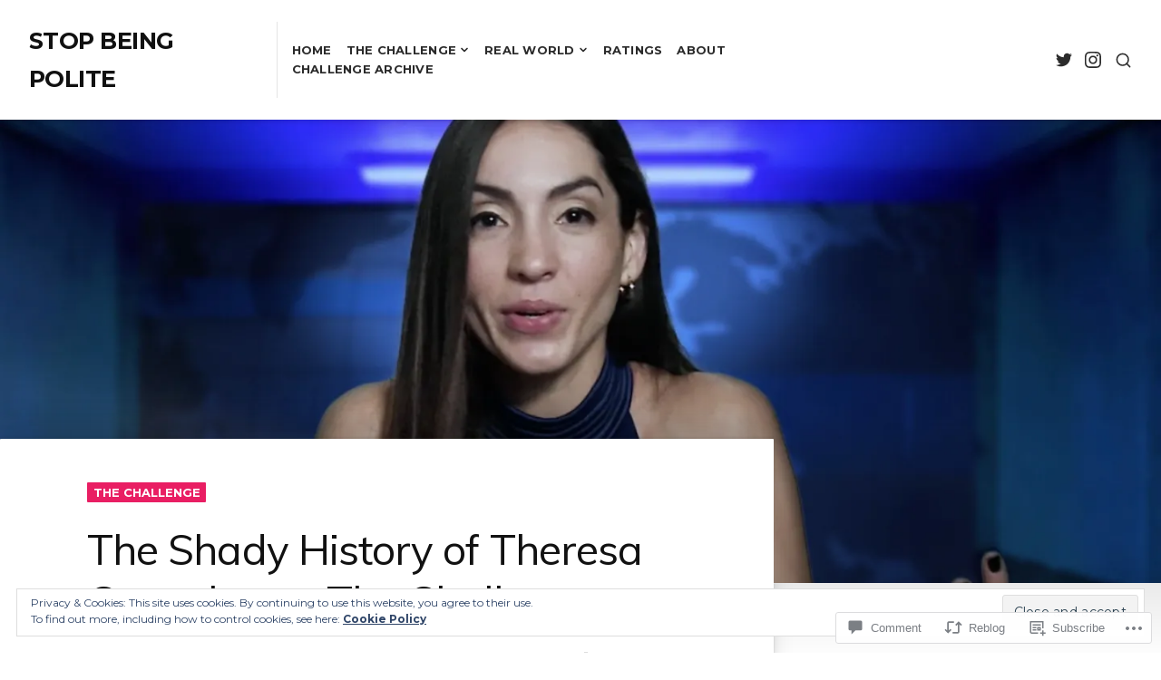

--- FILE ---
content_type: text/html; charset=UTF-8
request_url: https://stopbeingpolite.com/2021/02/06/history-of-theresa-gonzalez/
body_size: 40494
content:
<!DOCTYPE html>
<html lang="en">
<head>
<meta charset="UTF-8">
<meta name="viewport" content="width=device-width, initial-scale=1">

<title>The Shady History of Theresa Gonzalez on The Challenge &#8211; Stop Being Polite</title>
<script type="text/javascript">
  WebFontConfig = {"google":{"families":["Muli:r:latin,latin-ext","Montserrat:r,i,b,bi:latin,latin-ext"]},"api_url":"https:\/\/fonts-api.wp.com\/css"};
  (function() {
    var wf = document.createElement('script');
    wf.src = '/wp-content/plugins/custom-fonts/js/webfont.js';
    wf.type = 'text/javascript';
    wf.async = 'true';
    var s = document.getElementsByTagName('script')[0];
    s.parentNode.insertBefore(wf, s);
	})();
</script><style id="jetpack-custom-fonts-css">.wf-active html{font-family:"Montserrat",sans-serif}.wf-active body, .wf-active button, .wf-active input, .wf-active select, .wf-active textarea{font-family:"Montserrat",sans-serif}.wf-active h1{font-style:normal;font-weight:400}.wf-active h1, .wf-active h2, .wf-active h3, .wf-active h4, .wf-active h5, .wf-active h6{font-family:"Muli",sans-serif;font-style:normal;font-weight:400}.wf-active #masthead .site-title{font-weight:400;font-style:normal}.wf-active #sticky-header .hentry-title{font-weight:400;font-style:normal}.wf-active #featured-content .primary-section .entry-header .entry-title{font-weight:400;font-style:normal}.wf-active #featured-content .primary-section .hentry:first-child .entry-header .entry-title{font-style:normal;font-weight:400}.wf-active #featured-content .secondary-section .entry-title{font-style:normal;font-weight:400}.wf-active .widget .widget-title{font-weight:400;font-style:normal}.wf-active .hentry .entry-title{font-weight:400;font-style:normal}.wf-active .archive-grid .hentry .entry-title{font-style:normal;font-weight:400}.wf-active .page .site-main .entry-header .entry-title, .wf-active .single .site-main .entry-header .entry-title{font-style:normal;font-weight:400}.wf-active .comments-area .comment-body h1, .wf-active .comments-area .comment-body h2, .wf-active .comments-area .comment-body h3, .wf-active .comments-area .comment-body h4, .wf-active .comments-area .comment-body h5, .wf-active .comments-area .comment-body h6, .wf-active .page .entry-content h1, .wf-active .page .entry-content h2, .wf-active .page .entry-content h3, .wf-active .page .entry-content h4, .wf-active .page .entry-content h5, .wf-active .page .entry-content h6, .wf-active .single .entry-content h1, .wf-active .single .entry-content h2, .wf-active .single .entry-content h3, .wf-active .single .entry-content h4, .wf-active .single .entry-content h5, .wf-active .single .entry-content h6{font-weight:400;font-style:normal}.wf-active .comments-area .comment-body h1, .wf-active .page .entry-content h1, .wf-active .single .entry-content h1{font-style:normal;font-weight:400}.wf-active .comments-area .comment-body h2, .wf-active .page .entry-content h2, .wf-active .single .entry-content h2{font-style:normal;font-weight:400}.wf-active .comments-area .comment-body h3, .wf-active .page .entry-content h3, .wf-active .single .entry-content h3{font-style:normal;font-weight:400}.wf-active .comments-area .comment-body h4, .wf-active .page .entry-content h4, .wf-active .single .entry-content h4{font-style:normal;font-weight:400}.wf-active .comments-area .comment-body h5, .wf-active .page .entry-content h5, .wf-active .single .entry-content h5{font-style:normal;font-weight:400}.wf-active .comments-area .comment-body h6, .wf-active .page .entry-content h6, .wf-active .single .entry-content h6{font-style:normal;font-weight:400}.wf-active .page-header .page-title{font-weight:400;font-style:normal}.wf-active .author .page-header .page-title, .wf-active .page-header .page-title span, .wf-active .search:not(.search-no-results) .page-header .page-title{font-weight:400;font-style:normal}.wf-active .author .page-header .page-title span, .wf-active .search .page-header .page-title span{font-weight:400;font-style:normal}.wf-active .active-sidebar.page .site-main .entry-header .entry-title, .wf-active .active-sidebar.single .site-main .entry-header .entry-title{font-style:normal;font-weight:400}.wf-active .entry-footer .entry-author .author-title{font-weight:400;font-style:normal}.wf-active #comments .comments-title, .wf-active #reply-title{font-weight:400;font-style:normal}.wf-active #page div.sharedaddy h3.sd-title{font-weight:400;font-style:normal}</style>
<meta name='robots' content='max-image-preview:large' />

<!-- Async WordPress.com Remote Login -->
<script id="wpcom_remote_login_js">
var wpcom_remote_login_extra_auth = '';
function wpcom_remote_login_remove_dom_node_id( element_id ) {
	var dom_node = document.getElementById( element_id );
	if ( dom_node ) { dom_node.parentNode.removeChild( dom_node ); }
}
function wpcom_remote_login_remove_dom_node_classes( class_name ) {
	var dom_nodes = document.querySelectorAll( '.' + class_name );
	for ( var i = 0; i < dom_nodes.length; i++ ) {
		dom_nodes[ i ].parentNode.removeChild( dom_nodes[ i ] );
	}
}
function wpcom_remote_login_final_cleanup() {
	wpcom_remote_login_remove_dom_node_classes( "wpcom_remote_login_msg" );
	wpcom_remote_login_remove_dom_node_id( "wpcom_remote_login_key" );
	wpcom_remote_login_remove_dom_node_id( "wpcom_remote_login_validate" );
	wpcom_remote_login_remove_dom_node_id( "wpcom_remote_login_js" );
	wpcom_remote_login_remove_dom_node_id( "wpcom_request_access_iframe" );
	wpcom_remote_login_remove_dom_node_id( "wpcom_request_access_styles" );
}

// Watch for messages back from the remote login
window.addEventListener( "message", function( e ) {
	if ( e.origin === "https://r-login.wordpress.com" ) {
		var data = {};
		try {
			data = JSON.parse( e.data );
		} catch( e ) {
			wpcom_remote_login_final_cleanup();
			return;
		}

		if ( data.msg === 'LOGIN' ) {
			// Clean up the login check iframe
			wpcom_remote_login_remove_dom_node_id( "wpcom_remote_login_key" );

			var id_regex = new RegExp( /^[0-9]+$/ );
			var token_regex = new RegExp( /^.*|.*|.*$/ );
			if (
				token_regex.test( data.token )
				&& id_regex.test( data.wpcomid )
			) {
				// We have everything we need to ask for a login
				var script = document.createElement( "script" );
				script.setAttribute( "id", "wpcom_remote_login_validate" );
				script.src = '/remote-login.php?wpcom_remote_login=validate'
					+ '&wpcomid=' + data.wpcomid
					+ '&token=' + encodeURIComponent( data.token )
					+ '&host=' + window.location.protocol
					+ '//' + window.location.hostname
					+ '&postid=26688'
					+ '&is_singular=1';
				document.body.appendChild( script );
			}

			return;
		}

		// Safari ITP, not logged in, so redirect
		if ( data.msg === 'LOGIN-REDIRECT' ) {
			window.location = 'https://wordpress.com/log-in?redirect_to=' + window.location.href;
			return;
		}

		// Safari ITP, storage access failed, remove the request
		if ( data.msg === 'LOGIN-REMOVE' ) {
			var css_zap = 'html { -webkit-transition: margin-top 1s; transition: margin-top 1s; } /* 9001 */ html { margin-top: 0 !important; } * html body { margin-top: 0 !important; } @media screen and ( max-width: 782px ) { html { margin-top: 0 !important; } * html body { margin-top: 0 !important; } }';
			var style_zap = document.createElement( 'style' );
			style_zap.type = 'text/css';
			style_zap.appendChild( document.createTextNode( css_zap ) );
			document.body.appendChild( style_zap );

			var e = document.getElementById( 'wpcom_request_access_iframe' );
			e.parentNode.removeChild( e );

			document.cookie = 'wordpress_com_login_access=denied; path=/; max-age=31536000';

			return;
		}

		// Safari ITP
		if ( data.msg === 'REQUEST_ACCESS' ) {
			console.log( 'request access: safari' );

			// Check ITP iframe enable/disable knob
			if ( wpcom_remote_login_extra_auth !== 'safari_itp_iframe' ) {
				return;
			}

			// If we are in a "private window" there is no ITP.
			var private_window = false;
			try {
				var opendb = window.openDatabase( null, null, null, null );
			} catch( e ) {
				private_window = true;
			}

			if ( private_window ) {
				console.log( 'private window' );
				return;
			}

			var iframe = document.createElement( 'iframe' );
			iframe.id = 'wpcom_request_access_iframe';
			iframe.setAttribute( 'scrolling', 'no' );
			iframe.setAttribute( 'sandbox', 'allow-storage-access-by-user-activation allow-scripts allow-same-origin allow-top-navigation-by-user-activation' );
			iframe.src = 'https://r-login.wordpress.com/remote-login.php?wpcom_remote_login=request_access&origin=' + encodeURIComponent( data.origin ) + '&wpcomid=' + encodeURIComponent( data.wpcomid );

			var css = 'html { -webkit-transition: margin-top 1s; transition: margin-top 1s; } /* 9001 */ html { margin-top: 46px !important; } * html body { margin-top: 46px !important; } @media screen and ( max-width: 660px ) { html { margin-top: 71px !important; } * html body { margin-top: 71px !important; } #wpcom_request_access_iframe { display: block; height: 71px !important; } } #wpcom_request_access_iframe { border: 0px; height: 46px; position: fixed; top: 0; left: 0; width: 100%; min-width: 100%; z-index: 99999; background: #23282d; } ';

			var style = document.createElement( 'style' );
			style.type = 'text/css';
			style.id = 'wpcom_request_access_styles';
			style.appendChild( document.createTextNode( css ) );
			document.body.appendChild( style );

			document.body.appendChild( iframe );
		}

		if ( data.msg === 'DONE' ) {
			wpcom_remote_login_final_cleanup();
		}
	}
}, false );

// Inject the remote login iframe after the page has had a chance to load
// more critical resources
window.addEventListener( "DOMContentLoaded", function( e ) {
	var iframe = document.createElement( "iframe" );
	iframe.style.display = "none";
	iframe.setAttribute( "scrolling", "no" );
	iframe.setAttribute( "id", "wpcom_remote_login_key" );
	iframe.src = "https://r-login.wordpress.com/remote-login.php"
		+ "?wpcom_remote_login=key"
		+ "&origin=aHR0cHM6Ly9zdG9wYmVpbmdwb2xpdGUuY29t"
		+ "&wpcomid=23956003"
		+ "&time=" + Math.floor( Date.now() / 1000 );
	document.body.appendChild( iframe );
}, false );
</script>
<link rel='dns-prefetch' href='//s0.wp.com' />
<link rel='dns-prefetch' href='//widgets.wp.com' />
<link rel='dns-prefetch' href='//fonts-api.wp.com' />
<link rel='dns-prefetch' href='//af.pubmine.com' />
<link rel="alternate" type="application/rss+xml" title="Stop Being Polite &raquo; Feed" href="https://stopbeingpolite.com/feed/" />
<link rel="alternate" type="application/rss+xml" title="Stop Being Polite &raquo; Comments Feed" href="https://stopbeingpolite.com/comments/feed/" />
<link rel="alternate" type="application/rss+xml" title="Stop Being Polite &raquo; The Shady History of Theresa Gonzalez on The&nbsp;Challenge Comments Feed" href="https://stopbeingpolite.com/2021/02/06/history-of-theresa-gonzalez/feed/" />
	<script type="text/javascript">
		/* <![CDATA[ */
		function addLoadEvent(func) {
			var oldonload = window.onload;
			if (typeof window.onload != 'function') {
				window.onload = func;
			} else {
				window.onload = function () {
					oldonload();
					func();
				}
			}
		}
		/* ]]> */
	</script>
	<link crossorigin='anonymous' rel='stylesheet' id='all-css-0-1' href='/_static/??-eJx9zN0KwjAMhuEbsgZ/5vBAvJbShtE1bYNJKLt7NxEEEQ9fku+Bzi60qlgVijkmm1IV6ClOqAJo67XlhI58B8XC5BUFRBfCfRDZwW9gRmUf8rtBrEJp0WjdPnAzouMm+lX/REoZP+6rtvd7uR3G4XQcr5fzMD8BGYBNRA==&cssminify=yes' type='text/css' media='all' />
<style id='wp-emoji-styles-inline-css'>

	img.wp-smiley, img.emoji {
		display: inline !important;
		border: none !important;
		box-shadow: none !important;
		height: 1em !important;
		width: 1em !important;
		margin: 0 0.07em !important;
		vertical-align: -0.1em !important;
		background: none !important;
		padding: 0 !important;
	}
/*# sourceURL=wp-emoji-styles-inline-css */
</style>
<link crossorigin='anonymous' rel='stylesheet' id='all-css-2-1' href='/wp-content/plugins/gutenberg-core/v22.4.2/build/styles/block-library/style.min.css?m=1769608164i&cssminify=yes' type='text/css' media='all' />
<style id='wp-block-library-inline-css'>
.has-text-align-justify {
	text-align:justify;
}
.has-text-align-justify{text-align:justify;}

/*# sourceURL=wp-block-library-inline-css */
</style><style id='wp-block-image-inline-css'>
.wp-block-image>a,.wp-block-image>figure>a{display:inline-block}.wp-block-image img{box-sizing:border-box;height:auto;max-width:100%;vertical-align:bottom}@media not (prefers-reduced-motion){.wp-block-image img.hide{visibility:hidden}.wp-block-image img.show{animation:show-content-image .4s}}.wp-block-image[style*=border-radius] img,.wp-block-image[style*=border-radius]>a{border-radius:inherit}.wp-block-image.has-custom-border img{box-sizing:border-box}.wp-block-image.aligncenter{text-align:center}.wp-block-image.alignfull>a,.wp-block-image.alignwide>a{width:100%}.wp-block-image.alignfull img,.wp-block-image.alignwide img{height:auto;width:100%}.wp-block-image .aligncenter,.wp-block-image .alignleft,.wp-block-image .alignright,.wp-block-image.aligncenter,.wp-block-image.alignleft,.wp-block-image.alignright{display:table}.wp-block-image .aligncenter>figcaption,.wp-block-image .alignleft>figcaption,.wp-block-image .alignright>figcaption,.wp-block-image.aligncenter>figcaption,.wp-block-image.alignleft>figcaption,.wp-block-image.alignright>figcaption{caption-side:bottom;display:table-caption}.wp-block-image .alignleft{float:left;margin:.5em 1em .5em 0}.wp-block-image .alignright{float:right;margin:.5em 0 .5em 1em}.wp-block-image .aligncenter{margin-left:auto;margin-right:auto}.wp-block-image :where(figcaption){margin-bottom:1em;margin-top:.5em}.wp-block-image.is-style-circle-mask img{border-radius:9999px}@supports ((-webkit-mask-image:none) or (mask-image:none)) or (-webkit-mask-image:none){.wp-block-image.is-style-circle-mask img{border-radius:0;-webkit-mask-image:url('data:image/svg+xml;utf8,<svg viewBox="0 0 100 100" xmlns="http://www.w3.org/2000/svg"><circle cx="50" cy="50" r="50"/></svg>');mask-image:url('data:image/svg+xml;utf8,<svg viewBox="0 0 100 100" xmlns="http://www.w3.org/2000/svg"><circle cx="50" cy="50" r="50"/></svg>');mask-mode:alpha;-webkit-mask-position:center;mask-position:center;-webkit-mask-repeat:no-repeat;mask-repeat:no-repeat;-webkit-mask-size:contain;mask-size:contain}}:root :where(.wp-block-image.is-style-rounded img,.wp-block-image .is-style-rounded img){border-radius:9999px}.wp-block-image figure{margin:0}.wp-lightbox-container{display:flex;flex-direction:column;position:relative}.wp-lightbox-container img{cursor:zoom-in}.wp-lightbox-container img:hover+button{opacity:1}.wp-lightbox-container button{align-items:center;backdrop-filter:blur(16px) saturate(180%);background-color:#5a5a5a40;border:none;border-radius:4px;cursor:zoom-in;display:flex;height:20px;justify-content:center;opacity:0;padding:0;position:absolute;right:16px;text-align:center;top:16px;width:20px;z-index:100}@media not (prefers-reduced-motion){.wp-lightbox-container button{transition:opacity .2s ease}}.wp-lightbox-container button:focus-visible{outline:3px auto #5a5a5a40;outline:3px auto -webkit-focus-ring-color;outline-offset:3px}.wp-lightbox-container button:hover{cursor:pointer;opacity:1}.wp-lightbox-container button:focus{opacity:1}.wp-lightbox-container button:focus,.wp-lightbox-container button:hover,.wp-lightbox-container button:not(:hover):not(:active):not(.has-background){background-color:#5a5a5a40;border:none}.wp-lightbox-overlay{box-sizing:border-box;cursor:zoom-out;height:100vh;left:0;overflow:hidden;position:fixed;top:0;visibility:hidden;width:100%;z-index:100000}.wp-lightbox-overlay .close-button{align-items:center;cursor:pointer;display:flex;justify-content:center;min-height:40px;min-width:40px;padding:0;position:absolute;right:calc(env(safe-area-inset-right) + 16px);top:calc(env(safe-area-inset-top) + 16px);z-index:5000000}.wp-lightbox-overlay .close-button:focus,.wp-lightbox-overlay .close-button:hover,.wp-lightbox-overlay .close-button:not(:hover):not(:active):not(.has-background){background:none;border:none}.wp-lightbox-overlay .lightbox-image-container{height:var(--wp--lightbox-container-height);left:50%;overflow:hidden;position:absolute;top:50%;transform:translate(-50%,-50%);transform-origin:top left;width:var(--wp--lightbox-container-width);z-index:9999999999}.wp-lightbox-overlay .wp-block-image{align-items:center;box-sizing:border-box;display:flex;height:100%;justify-content:center;margin:0;position:relative;transform-origin:0 0;width:100%;z-index:3000000}.wp-lightbox-overlay .wp-block-image img{height:var(--wp--lightbox-image-height);min-height:var(--wp--lightbox-image-height);min-width:var(--wp--lightbox-image-width);width:var(--wp--lightbox-image-width)}.wp-lightbox-overlay .wp-block-image figcaption{display:none}.wp-lightbox-overlay button{background:none;border:none}.wp-lightbox-overlay .scrim{background-color:#fff;height:100%;opacity:.9;position:absolute;width:100%;z-index:2000000}.wp-lightbox-overlay.active{visibility:visible}@media not (prefers-reduced-motion){.wp-lightbox-overlay.active{animation:turn-on-visibility .25s both}.wp-lightbox-overlay.active img{animation:turn-on-visibility .35s both}.wp-lightbox-overlay.show-closing-animation:not(.active){animation:turn-off-visibility .35s both}.wp-lightbox-overlay.show-closing-animation:not(.active) img{animation:turn-off-visibility .25s both}.wp-lightbox-overlay.zoom.active{animation:none;opacity:1;visibility:visible}.wp-lightbox-overlay.zoom.active .lightbox-image-container{animation:lightbox-zoom-in .4s}.wp-lightbox-overlay.zoom.active .lightbox-image-container img{animation:none}.wp-lightbox-overlay.zoom.active .scrim{animation:turn-on-visibility .4s forwards}.wp-lightbox-overlay.zoom.show-closing-animation:not(.active){animation:none}.wp-lightbox-overlay.zoom.show-closing-animation:not(.active) .lightbox-image-container{animation:lightbox-zoom-out .4s}.wp-lightbox-overlay.zoom.show-closing-animation:not(.active) .lightbox-image-container img{animation:none}.wp-lightbox-overlay.zoom.show-closing-animation:not(.active) .scrim{animation:turn-off-visibility .4s forwards}}@keyframes show-content-image{0%{visibility:hidden}99%{visibility:hidden}to{visibility:visible}}@keyframes turn-on-visibility{0%{opacity:0}to{opacity:1}}@keyframes turn-off-visibility{0%{opacity:1;visibility:visible}99%{opacity:0;visibility:visible}to{opacity:0;visibility:hidden}}@keyframes lightbox-zoom-in{0%{transform:translate(calc((-100vw + var(--wp--lightbox-scrollbar-width))/2 + var(--wp--lightbox-initial-left-position)),calc(-50vh + var(--wp--lightbox-initial-top-position))) scale(var(--wp--lightbox-scale))}to{transform:translate(-50%,-50%) scale(1)}}@keyframes lightbox-zoom-out{0%{transform:translate(-50%,-50%) scale(1);visibility:visible}99%{visibility:visible}to{transform:translate(calc((-100vw + var(--wp--lightbox-scrollbar-width))/2 + var(--wp--lightbox-initial-left-position)),calc(-50vh + var(--wp--lightbox-initial-top-position))) scale(var(--wp--lightbox-scale));visibility:hidden}}
/*# sourceURL=https://s0.wp.com/wp-content/plugins/gutenberg-core/v22.4.2/build/styles/block-library/image/style.min.css */
</style>
<style id='wp-block-paragraph-inline-css'>
.is-small-text{font-size:.875em}.is-regular-text{font-size:1em}.is-large-text{font-size:2.25em}.is-larger-text{font-size:3em}.has-drop-cap:not(:focus):first-letter{float:left;font-size:8.4em;font-style:normal;font-weight:100;line-height:.68;margin:.05em .1em 0 0;text-transform:uppercase}body.rtl .has-drop-cap:not(:focus):first-letter{float:none;margin-left:.1em}p.has-drop-cap.has-background{overflow:hidden}:root :where(p.has-background){padding:1.25em 2.375em}:where(p.has-text-color:not(.has-link-color)) a{color:inherit}p.has-text-align-left[style*="writing-mode:vertical-lr"],p.has-text-align-right[style*="writing-mode:vertical-rl"]{rotate:180deg}
/*# sourceURL=https://s0.wp.com/wp-content/plugins/gutenberg-core/v22.4.2/build/styles/block-library/paragraph/style.min.css */
</style>
<style id='global-styles-inline-css'>
:root{--wp--preset--aspect-ratio--square: 1;--wp--preset--aspect-ratio--4-3: 4/3;--wp--preset--aspect-ratio--3-4: 3/4;--wp--preset--aspect-ratio--3-2: 3/2;--wp--preset--aspect-ratio--2-3: 2/3;--wp--preset--aspect-ratio--16-9: 16/9;--wp--preset--aspect-ratio--9-16: 9/16;--wp--preset--color--black: #000000;--wp--preset--color--cyan-bluish-gray: #abb8c3;--wp--preset--color--white: #ffffff;--wp--preset--color--pale-pink: #f78da7;--wp--preset--color--vivid-red: #cf2e2e;--wp--preset--color--luminous-vivid-orange: #ff6900;--wp--preset--color--luminous-vivid-amber: #fcb900;--wp--preset--color--light-green-cyan: #7bdcb5;--wp--preset--color--vivid-green-cyan: #00d084;--wp--preset--color--pale-cyan-blue: #8ed1fc;--wp--preset--color--vivid-cyan-blue: #0693e3;--wp--preset--color--vivid-purple: #9b51e0;--wp--preset--gradient--vivid-cyan-blue-to-vivid-purple: linear-gradient(135deg,rgb(6,147,227) 0%,rgb(155,81,224) 100%);--wp--preset--gradient--light-green-cyan-to-vivid-green-cyan: linear-gradient(135deg,rgb(122,220,180) 0%,rgb(0,208,130) 100%);--wp--preset--gradient--luminous-vivid-amber-to-luminous-vivid-orange: linear-gradient(135deg,rgb(252,185,0) 0%,rgb(255,105,0) 100%);--wp--preset--gradient--luminous-vivid-orange-to-vivid-red: linear-gradient(135deg,rgb(255,105,0) 0%,rgb(207,46,46) 100%);--wp--preset--gradient--very-light-gray-to-cyan-bluish-gray: linear-gradient(135deg,rgb(238,238,238) 0%,rgb(169,184,195) 100%);--wp--preset--gradient--cool-to-warm-spectrum: linear-gradient(135deg,rgb(74,234,220) 0%,rgb(151,120,209) 20%,rgb(207,42,186) 40%,rgb(238,44,130) 60%,rgb(251,105,98) 80%,rgb(254,248,76) 100%);--wp--preset--gradient--blush-light-purple: linear-gradient(135deg,rgb(255,206,236) 0%,rgb(152,150,240) 100%);--wp--preset--gradient--blush-bordeaux: linear-gradient(135deg,rgb(254,205,165) 0%,rgb(254,45,45) 50%,rgb(107,0,62) 100%);--wp--preset--gradient--luminous-dusk: linear-gradient(135deg,rgb(255,203,112) 0%,rgb(199,81,192) 50%,rgb(65,88,208) 100%);--wp--preset--gradient--pale-ocean: linear-gradient(135deg,rgb(255,245,203) 0%,rgb(182,227,212) 50%,rgb(51,167,181) 100%);--wp--preset--gradient--electric-grass: linear-gradient(135deg,rgb(202,248,128) 0%,rgb(113,206,126) 100%);--wp--preset--gradient--midnight: linear-gradient(135deg,rgb(2,3,129) 0%,rgb(40,116,252) 100%);--wp--preset--font-size--small: 0.889rem;--wp--preset--font-size--medium: 1.266rem;--wp--preset--font-size--large: 1.602rem;--wp--preset--font-size--x-large: 42px;--wp--preset--font-size--normal: 1rem;--wp--preset--font-size--huge: 2.027rem;--wp--preset--font-size--enormous: 2.887rem;--wp--preset--font-size--gigantic: 4.11rem;--wp--preset--font-family--albert-sans: 'Albert Sans', sans-serif;--wp--preset--font-family--alegreya: Alegreya, serif;--wp--preset--font-family--arvo: Arvo, serif;--wp--preset--font-family--bodoni-moda: 'Bodoni Moda', serif;--wp--preset--font-family--bricolage-grotesque: 'Bricolage Grotesque', sans-serif;--wp--preset--font-family--cabin: Cabin, sans-serif;--wp--preset--font-family--chivo: Chivo, sans-serif;--wp--preset--font-family--commissioner: Commissioner, sans-serif;--wp--preset--font-family--cormorant: Cormorant, serif;--wp--preset--font-family--courier-prime: 'Courier Prime', monospace;--wp--preset--font-family--crimson-pro: 'Crimson Pro', serif;--wp--preset--font-family--dm-mono: 'DM Mono', monospace;--wp--preset--font-family--dm-sans: 'DM Sans', sans-serif;--wp--preset--font-family--dm-serif-display: 'DM Serif Display', serif;--wp--preset--font-family--domine: Domine, serif;--wp--preset--font-family--eb-garamond: 'EB Garamond', serif;--wp--preset--font-family--epilogue: Epilogue, sans-serif;--wp--preset--font-family--fahkwang: Fahkwang, sans-serif;--wp--preset--font-family--figtree: Figtree, sans-serif;--wp--preset--font-family--fira-sans: 'Fira Sans', sans-serif;--wp--preset--font-family--fjalla-one: 'Fjalla One', sans-serif;--wp--preset--font-family--fraunces: Fraunces, serif;--wp--preset--font-family--gabarito: Gabarito, system-ui;--wp--preset--font-family--ibm-plex-mono: 'IBM Plex Mono', monospace;--wp--preset--font-family--ibm-plex-sans: 'IBM Plex Sans', sans-serif;--wp--preset--font-family--ibarra-real-nova: 'Ibarra Real Nova', serif;--wp--preset--font-family--instrument-serif: 'Instrument Serif', serif;--wp--preset--font-family--inter: Inter, sans-serif;--wp--preset--font-family--josefin-sans: 'Josefin Sans', sans-serif;--wp--preset--font-family--jost: Jost, sans-serif;--wp--preset--font-family--libre-baskerville: 'Libre Baskerville', serif;--wp--preset--font-family--libre-franklin: 'Libre Franklin', sans-serif;--wp--preset--font-family--literata: Literata, serif;--wp--preset--font-family--lora: Lora, serif;--wp--preset--font-family--merriweather: Merriweather, serif;--wp--preset--font-family--montserrat: Montserrat, sans-serif;--wp--preset--font-family--newsreader: Newsreader, serif;--wp--preset--font-family--noto-sans-mono: 'Noto Sans Mono', sans-serif;--wp--preset--font-family--nunito: Nunito, sans-serif;--wp--preset--font-family--open-sans: 'Open Sans', sans-serif;--wp--preset--font-family--overpass: Overpass, sans-serif;--wp--preset--font-family--pt-serif: 'PT Serif', serif;--wp--preset--font-family--petrona: Petrona, serif;--wp--preset--font-family--piazzolla: Piazzolla, serif;--wp--preset--font-family--playfair-display: 'Playfair Display', serif;--wp--preset--font-family--plus-jakarta-sans: 'Plus Jakarta Sans', sans-serif;--wp--preset--font-family--poppins: Poppins, sans-serif;--wp--preset--font-family--raleway: Raleway, sans-serif;--wp--preset--font-family--roboto: Roboto, sans-serif;--wp--preset--font-family--roboto-slab: 'Roboto Slab', serif;--wp--preset--font-family--rubik: Rubik, sans-serif;--wp--preset--font-family--rufina: Rufina, serif;--wp--preset--font-family--sora: Sora, sans-serif;--wp--preset--font-family--source-sans-3: 'Source Sans 3', sans-serif;--wp--preset--font-family--source-serif-4: 'Source Serif 4', serif;--wp--preset--font-family--space-mono: 'Space Mono', monospace;--wp--preset--font-family--syne: Syne, sans-serif;--wp--preset--font-family--texturina: Texturina, serif;--wp--preset--font-family--urbanist: Urbanist, sans-serif;--wp--preset--font-family--work-sans: 'Work Sans', sans-serif;--wp--preset--spacing--20: 0.44rem;--wp--preset--spacing--30: 0.67rem;--wp--preset--spacing--40: 1rem;--wp--preset--spacing--50: 1.5rem;--wp--preset--spacing--60: 2.25rem;--wp--preset--spacing--70: 3.38rem;--wp--preset--spacing--80: 5.06rem;--wp--preset--shadow--natural: 6px 6px 9px rgba(0, 0, 0, 0.2);--wp--preset--shadow--deep: 12px 12px 50px rgba(0, 0, 0, 0.4);--wp--preset--shadow--sharp: 6px 6px 0px rgba(0, 0, 0, 0.2);--wp--preset--shadow--outlined: 6px 6px 0px -3px rgb(255, 255, 255), 6px 6px rgb(0, 0, 0);--wp--preset--shadow--crisp: 6px 6px 0px rgb(0, 0, 0);}:where(body) { margin: 0; }:where(.is-layout-flex){gap: 0.5em;}:where(.is-layout-grid){gap: 0.5em;}body .is-layout-flex{display: flex;}.is-layout-flex{flex-wrap: wrap;align-items: center;}.is-layout-flex > :is(*, div){margin: 0;}body .is-layout-grid{display: grid;}.is-layout-grid > :is(*, div){margin: 0;}body{padding-top: 0px;padding-right: 0px;padding-bottom: 0px;padding-left: 0px;}:root :where(.wp-element-button, .wp-block-button__link){background-color: #32373c;border-width: 0;color: #fff;font-family: inherit;font-size: inherit;font-style: inherit;font-weight: inherit;letter-spacing: inherit;line-height: inherit;padding-top: calc(0.667em + 2px);padding-right: calc(1.333em + 2px);padding-bottom: calc(0.667em + 2px);padding-left: calc(1.333em + 2px);text-decoration: none;text-transform: inherit;}.has-black-color{color: var(--wp--preset--color--black) !important;}.has-cyan-bluish-gray-color{color: var(--wp--preset--color--cyan-bluish-gray) !important;}.has-white-color{color: var(--wp--preset--color--white) !important;}.has-pale-pink-color{color: var(--wp--preset--color--pale-pink) !important;}.has-vivid-red-color{color: var(--wp--preset--color--vivid-red) !important;}.has-luminous-vivid-orange-color{color: var(--wp--preset--color--luminous-vivid-orange) !important;}.has-luminous-vivid-amber-color{color: var(--wp--preset--color--luminous-vivid-amber) !important;}.has-light-green-cyan-color{color: var(--wp--preset--color--light-green-cyan) !important;}.has-vivid-green-cyan-color{color: var(--wp--preset--color--vivid-green-cyan) !important;}.has-pale-cyan-blue-color{color: var(--wp--preset--color--pale-cyan-blue) !important;}.has-vivid-cyan-blue-color{color: var(--wp--preset--color--vivid-cyan-blue) !important;}.has-vivid-purple-color{color: var(--wp--preset--color--vivid-purple) !important;}.has-black-background-color{background-color: var(--wp--preset--color--black) !important;}.has-cyan-bluish-gray-background-color{background-color: var(--wp--preset--color--cyan-bluish-gray) !important;}.has-white-background-color{background-color: var(--wp--preset--color--white) !important;}.has-pale-pink-background-color{background-color: var(--wp--preset--color--pale-pink) !important;}.has-vivid-red-background-color{background-color: var(--wp--preset--color--vivid-red) !important;}.has-luminous-vivid-orange-background-color{background-color: var(--wp--preset--color--luminous-vivid-orange) !important;}.has-luminous-vivid-amber-background-color{background-color: var(--wp--preset--color--luminous-vivid-amber) !important;}.has-light-green-cyan-background-color{background-color: var(--wp--preset--color--light-green-cyan) !important;}.has-vivid-green-cyan-background-color{background-color: var(--wp--preset--color--vivid-green-cyan) !important;}.has-pale-cyan-blue-background-color{background-color: var(--wp--preset--color--pale-cyan-blue) !important;}.has-vivid-cyan-blue-background-color{background-color: var(--wp--preset--color--vivid-cyan-blue) !important;}.has-vivid-purple-background-color{background-color: var(--wp--preset--color--vivid-purple) !important;}.has-black-border-color{border-color: var(--wp--preset--color--black) !important;}.has-cyan-bluish-gray-border-color{border-color: var(--wp--preset--color--cyan-bluish-gray) !important;}.has-white-border-color{border-color: var(--wp--preset--color--white) !important;}.has-pale-pink-border-color{border-color: var(--wp--preset--color--pale-pink) !important;}.has-vivid-red-border-color{border-color: var(--wp--preset--color--vivid-red) !important;}.has-luminous-vivid-orange-border-color{border-color: var(--wp--preset--color--luminous-vivid-orange) !important;}.has-luminous-vivid-amber-border-color{border-color: var(--wp--preset--color--luminous-vivid-amber) !important;}.has-light-green-cyan-border-color{border-color: var(--wp--preset--color--light-green-cyan) !important;}.has-vivid-green-cyan-border-color{border-color: var(--wp--preset--color--vivid-green-cyan) !important;}.has-pale-cyan-blue-border-color{border-color: var(--wp--preset--color--pale-cyan-blue) !important;}.has-vivid-cyan-blue-border-color{border-color: var(--wp--preset--color--vivid-cyan-blue) !important;}.has-vivid-purple-border-color{border-color: var(--wp--preset--color--vivid-purple) !important;}.has-vivid-cyan-blue-to-vivid-purple-gradient-background{background: var(--wp--preset--gradient--vivid-cyan-blue-to-vivid-purple) !important;}.has-light-green-cyan-to-vivid-green-cyan-gradient-background{background: var(--wp--preset--gradient--light-green-cyan-to-vivid-green-cyan) !important;}.has-luminous-vivid-amber-to-luminous-vivid-orange-gradient-background{background: var(--wp--preset--gradient--luminous-vivid-amber-to-luminous-vivid-orange) !important;}.has-luminous-vivid-orange-to-vivid-red-gradient-background{background: var(--wp--preset--gradient--luminous-vivid-orange-to-vivid-red) !important;}.has-very-light-gray-to-cyan-bluish-gray-gradient-background{background: var(--wp--preset--gradient--very-light-gray-to-cyan-bluish-gray) !important;}.has-cool-to-warm-spectrum-gradient-background{background: var(--wp--preset--gradient--cool-to-warm-spectrum) !important;}.has-blush-light-purple-gradient-background{background: var(--wp--preset--gradient--blush-light-purple) !important;}.has-blush-bordeaux-gradient-background{background: var(--wp--preset--gradient--blush-bordeaux) !important;}.has-luminous-dusk-gradient-background{background: var(--wp--preset--gradient--luminous-dusk) !important;}.has-pale-ocean-gradient-background{background: var(--wp--preset--gradient--pale-ocean) !important;}.has-electric-grass-gradient-background{background: var(--wp--preset--gradient--electric-grass) !important;}.has-midnight-gradient-background{background: var(--wp--preset--gradient--midnight) !important;}.has-small-font-size{font-size: var(--wp--preset--font-size--small) !important;}.has-medium-font-size{font-size: var(--wp--preset--font-size--medium) !important;}.has-large-font-size{font-size: var(--wp--preset--font-size--large) !important;}.has-x-large-font-size{font-size: var(--wp--preset--font-size--x-large) !important;}.has-normal-font-size{font-size: var(--wp--preset--font-size--normal) !important;}.has-huge-font-size{font-size: var(--wp--preset--font-size--huge) !important;}.has-enormous-font-size{font-size: var(--wp--preset--font-size--enormous) !important;}.has-gigantic-font-size{font-size: var(--wp--preset--font-size--gigantic) !important;}.has-albert-sans-font-family{font-family: var(--wp--preset--font-family--albert-sans) !important;}.has-alegreya-font-family{font-family: var(--wp--preset--font-family--alegreya) !important;}.has-arvo-font-family{font-family: var(--wp--preset--font-family--arvo) !important;}.has-bodoni-moda-font-family{font-family: var(--wp--preset--font-family--bodoni-moda) !important;}.has-bricolage-grotesque-font-family{font-family: var(--wp--preset--font-family--bricolage-grotesque) !important;}.has-cabin-font-family{font-family: var(--wp--preset--font-family--cabin) !important;}.has-chivo-font-family{font-family: var(--wp--preset--font-family--chivo) !important;}.has-commissioner-font-family{font-family: var(--wp--preset--font-family--commissioner) !important;}.has-cormorant-font-family{font-family: var(--wp--preset--font-family--cormorant) !important;}.has-courier-prime-font-family{font-family: var(--wp--preset--font-family--courier-prime) !important;}.has-crimson-pro-font-family{font-family: var(--wp--preset--font-family--crimson-pro) !important;}.has-dm-mono-font-family{font-family: var(--wp--preset--font-family--dm-mono) !important;}.has-dm-sans-font-family{font-family: var(--wp--preset--font-family--dm-sans) !important;}.has-dm-serif-display-font-family{font-family: var(--wp--preset--font-family--dm-serif-display) !important;}.has-domine-font-family{font-family: var(--wp--preset--font-family--domine) !important;}.has-eb-garamond-font-family{font-family: var(--wp--preset--font-family--eb-garamond) !important;}.has-epilogue-font-family{font-family: var(--wp--preset--font-family--epilogue) !important;}.has-fahkwang-font-family{font-family: var(--wp--preset--font-family--fahkwang) !important;}.has-figtree-font-family{font-family: var(--wp--preset--font-family--figtree) !important;}.has-fira-sans-font-family{font-family: var(--wp--preset--font-family--fira-sans) !important;}.has-fjalla-one-font-family{font-family: var(--wp--preset--font-family--fjalla-one) !important;}.has-fraunces-font-family{font-family: var(--wp--preset--font-family--fraunces) !important;}.has-gabarito-font-family{font-family: var(--wp--preset--font-family--gabarito) !important;}.has-ibm-plex-mono-font-family{font-family: var(--wp--preset--font-family--ibm-plex-mono) !important;}.has-ibm-plex-sans-font-family{font-family: var(--wp--preset--font-family--ibm-plex-sans) !important;}.has-ibarra-real-nova-font-family{font-family: var(--wp--preset--font-family--ibarra-real-nova) !important;}.has-instrument-serif-font-family{font-family: var(--wp--preset--font-family--instrument-serif) !important;}.has-inter-font-family{font-family: var(--wp--preset--font-family--inter) !important;}.has-josefin-sans-font-family{font-family: var(--wp--preset--font-family--josefin-sans) !important;}.has-jost-font-family{font-family: var(--wp--preset--font-family--jost) !important;}.has-libre-baskerville-font-family{font-family: var(--wp--preset--font-family--libre-baskerville) !important;}.has-libre-franklin-font-family{font-family: var(--wp--preset--font-family--libre-franklin) !important;}.has-literata-font-family{font-family: var(--wp--preset--font-family--literata) !important;}.has-lora-font-family{font-family: var(--wp--preset--font-family--lora) !important;}.has-merriweather-font-family{font-family: var(--wp--preset--font-family--merriweather) !important;}.has-montserrat-font-family{font-family: var(--wp--preset--font-family--montserrat) !important;}.has-newsreader-font-family{font-family: var(--wp--preset--font-family--newsreader) !important;}.has-noto-sans-mono-font-family{font-family: var(--wp--preset--font-family--noto-sans-mono) !important;}.has-nunito-font-family{font-family: var(--wp--preset--font-family--nunito) !important;}.has-open-sans-font-family{font-family: var(--wp--preset--font-family--open-sans) !important;}.has-overpass-font-family{font-family: var(--wp--preset--font-family--overpass) !important;}.has-pt-serif-font-family{font-family: var(--wp--preset--font-family--pt-serif) !important;}.has-petrona-font-family{font-family: var(--wp--preset--font-family--petrona) !important;}.has-piazzolla-font-family{font-family: var(--wp--preset--font-family--piazzolla) !important;}.has-playfair-display-font-family{font-family: var(--wp--preset--font-family--playfair-display) !important;}.has-plus-jakarta-sans-font-family{font-family: var(--wp--preset--font-family--plus-jakarta-sans) !important;}.has-poppins-font-family{font-family: var(--wp--preset--font-family--poppins) !important;}.has-raleway-font-family{font-family: var(--wp--preset--font-family--raleway) !important;}.has-roboto-font-family{font-family: var(--wp--preset--font-family--roboto) !important;}.has-roboto-slab-font-family{font-family: var(--wp--preset--font-family--roboto-slab) !important;}.has-rubik-font-family{font-family: var(--wp--preset--font-family--rubik) !important;}.has-rufina-font-family{font-family: var(--wp--preset--font-family--rufina) !important;}.has-sora-font-family{font-family: var(--wp--preset--font-family--sora) !important;}.has-source-sans-3-font-family{font-family: var(--wp--preset--font-family--source-sans-3) !important;}.has-source-serif-4-font-family{font-family: var(--wp--preset--font-family--source-serif-4) !important;}.has-space-mono-font-family{font-family: var(--wp--preset--font-family--space-mono) !important;}.has-syne-font-family{font-family: var(--wp--preset--font-family--syne) !important;}.has-texturina-font-family{font-family: var(--wp--preset--font-family--texturina) !important;}.has-urbanist-font-family{font-family: var(--wp--preset--font-family--urbanist) !important;}.has-work-sans-font-family{font-family: var(--wp--preset--font-family--work-sans) !important;}
/*# sourceURL=global-styles-inline-css */
</style>

<style id='classic-theme-styles-inline-css'>
.wp-block-button__link{background-color:#32373c;border-radius:9999px;box-shadow:none;color:#fff;font-size:1.125em;padding:calc(.667em + 2px) calc(1.333em + 2px);text-decoration:none}.wp-block-file__button{background:#32373c;color:#fff}.wp-block-accordion-heading{margin:0}.wp-block-accordion-heading__toggle{background-color:inherit!important;color:inherit!important}.wp-block-accordion-heading__toggle:not(:focus-visible){outline:none}.wp-block-accordion-heading__toggle:focus,.wp-block-accordion-heading__toggle:hover{background-color:inherit!important;border:none;box-shadow:none;color:inherit;padding:var(--wp--preset--spacing--20,1em) 0;text-decoration:none}.wp-block-accordion-heading__toggle:focus-visible{outline:auto;outline-offset:0}
/*# sourceURL=/wp-content/plugins/gutenberg-core/v22.4.2/build/styles/block-library/classic.min.css */
</style>
<link crossorigin='anonymous' rel='stylesheet' id='all-css-4-1' href='/_static/??[base64]/f/NV/HKZh/BzH99MVEMJ9yw==&cssminify=yes' type='text/css' media='all' />
<link rel='stylesheet' id='verbum-gutenberg-css-css' href='https://widgets.wp.com/verbum-block-editor/block-editor.css?ver=1738686361' media='all' />
<link rel='stylesheet' id='aquene-google-fonts-css' href='https://fonts-api.wp.com/css?family=Lato%3A400%2C400i%2C700%2C700i%2C900%2C900i&#038;subset=latin%2Clatin-ext%2Ccyrillic%2Ccyrillic-ext&#038;display=swap' media='all' />
<link crossorigin='anonymous' rel='stylesheet' id='all-css-8-1' href='/wp-content/themes/premium/aquene/style.css?m=1630507115i&cssminify=yes' type='text/css' media='all' />
<style id='aquene-style-inline-css'>

					.post-navigation .nav-previous a:before { content: ""; background-image: url(https://stopbeingpolite.com/wp-content/uploads/2021/02/screen-shot-2021-02-04-at-7.27.30-am.jpg?w=980&h=460&crop=1); }
				
					.post-navigation .nav-next a:before { content: ""; background-image: url(https://stopbeingpolite.com/wp-content/uploads/2021/02/screen-shot-2021-02-04-at-7.33.01-am.jpg?w=980&h=460&crop=1); }
				
#page .byline { clip: rect(1px, 1px, 1px, 1px); height: 1px; position: absolute; overflow: hidden; width: 1px; }
.custom-background.custom-background-override #page { margin: 0 auto; }.custom-background.custom-background-override #sticky-header { left: 0; right: 0; }
/*# sourceURL=aquene-style-inline-css */
</style>
<link crossorigin='anonymous' rel='stylesheet' id='print-css-9-1' href='/wp-content/themes/premium/aquene/assets/css/print-style.css?m=1588785649i&cssminify=yes' type='text/css' media='print' />
<link crossorigin='anonymous' rel='stylesheet' id='all-css-10-1' href='/_static/??-eJydz0EKAjEMBdALWWMVBmYhniWWWDs2SW1avL5lNiKCoLv8/LxF4FFcUGkkDdqVmAxKJU6dAe+dhADNqBkEGw3G0VuS2DPW7Vht4HcflHmc279+oVYw3D44d1dyj0kMKp2zxjHG1b3iNxRJXdaALam8BXfJmNZ3T3z0037yu/ng5+UJvcl2nA==&cssminify=yes' type='text/css' media='all' />
<link crossorigin='anonymous' rel='stylesheet' id='print-css-11-1' href='/wp-content/mu-plugins/global-print/global-print.css?m=1465851035i&cssminify=yes' type='text/css' media='print' />
<style id='jetpack-global-styles-frontend-style-inline-css'>
:root { --font-headings: unset; --font-base: unset; --font-headings-default: -apple-system,BlinkMacSystemFont,"Segoe UI",Roboto,Oxygen-Sans,Ubuntu,Cantarell,"Helvetica Neue",sans-serif; --font-base-default: -apple-system,BlinkMacSystemFont,"Segoe UI",Roboto,Oxygen-Sans,Ubuntu,Cantarell,"Helvetica Neue",sans-serif;}
/*# sourceURL=jetpack-global-styles-frontend-style-inline-css */
</style>
<link crossorigin='anonymous' rel='stylesheet' id='all-css-14-1' href='/_static/??-eJyNjcsKAjEMRX/IGtQZBxfip0hMS9sxTYppGfx7H7gRN+7ugcs5sFRHKi1Ig9Jd5R6zGMyhVaTrh8G6QFHfORhYwlvw6P39PbPENZmt4G/ROQuBKWVkxxrVvuBH1lIoz2waILJekF+HUzlupnG3nQ77YZwfuRJIaQ==&cssminify=yes' type='text/css' media='all' />
<script type="text/javascript" id="jetpack_related-posts-js-extra">
/* <![CDATA[ */
var related_posts_js_options = {"post_heading":"h4"};
//# sourceURL=jetpack_related-posts-js-extra
/* ]]> */
</script>
<script type="text/javascript" id="wpcom-actionbar-placeholder-js-extra">
/* <![CDATA[ */
var actionbardata = {"siteID":"23956003","postID":"26688","siteURL":"https://stopbeingpolite.com","xhrURL":"https://stopbeingpolite.com/wp-admin/admin-ajax.php","nonce":"5052146ce4","isLoggedIn":"","statusMessage":"","subsEmailDefault":"instantly","proxyScriptUrl":"https://s0.wp.com/wp-content/js/wpcom-proxy-request.js?m=1513050504i&amp;ver=20211021","shortlink":"https://wp.me/p1Cw39-6Ws","i18n":{"followedText":"New posts from this site will now appear in your \u003Ca href=\"https://wordpress.com/reader\"\u003EReader\u003C/a\u003E","foldBar":"Collapse this bar","unfoldBar":"Expand this bar","shortLinkCopied":"Shortlink copied to clipboard."}};
//# sourceURL=wpcom-actionbar-placeholder-js-extra
/* ]]> */
</script>
<script type="text/javascript" id="jetpack-mu-wpcom-settings-js-before">
/* <![CDATA[ */
var JETPACK_MU_WPCOM_SETTINGS = {"assetsUrl":"https://s0.wp.com/wp-content/mu-plugins/jetpack-mu-wpcom-plugin/sun/jetpack_vendor/automattic/jetpack-mu-wpcom/src/build/"};
//# sourceURL=jetpack-mu-wpcom-settings-js-before
/* ]]> */
</script>
<script crossorigin='anonymous' type='text/javascript'  src='/_static/??-eJxdjd0KAiEQhV+o2clg2b2JHiVcFdF0HBxt6+3bhYjq6vBx/nBlMIWao4a5A6fuAwlG11ib25tROuE1kMGlh2SxuqSbs8BFmvzSkAMNUQ74tRu3TGrAtTye/96Siv+8rqVabQVM0iJO9qLJjPfTLkCFwFuu28Qln9U0jkelpnmOL35BR9g='></script>
<script type="text/javascript" id="rlt-proxy-js-after">
/* <![CDATA[ */
	rltInitialize( {"token":null,"iframeOrigins":["https:\/\/widgets.wp.com"]} );
//# sourceURL=rlt-proxy-js-after
/* ]]> */
</script>
<link rel="EditURI" type="application/rsd+xml" title="RSD" href="https://rwrrblog.wordpress.com/xmlrpc.php?rsd" />
<meta name="generator" content="WordPress.com" />
<link rel="canonical" href="https://stopbeingpolite.com/2021/02/06/history-of-theresa-gonzalez/" />
<link rel='shortlink' href='https://wp.me/p1Cw39-6Ws' />
<link rel="alternate" type="application/json+oembed" href="https://public-api.wordpress.com/oembed/?format=json&amp;url=https%3A%2F%2Fstopbeingpolite.com%2F2021%2F02%2F06%2Fhistory-of-theresa-gonzalez%2F&amp;for=wpcom-auto-discovery" /><link rel="alternate" type="application/xml+oembed" href="https://public-api.wordpress.com/oembed/?format=xml&amp;url=https%3A%2F%2Fstopbeingpolite.com%2F2021%2F02%2F06%2Fhistory-of-theresa-gonzalez%2F&amp;for=wpcom-auto-discovery" />
<!-- Jetpack Open Graph Tags -->
<meta property="og:type" content="article" />
<meta property="og:title" content="The Shady History of Theresa Gonzalez on The Challenge" />
<meta property="og:url" content="https://stopbeingpolite.com/2021/02/06/history-of-theresa-gonzalez/" />
<meta property="og:description" content="Theresa Jones (Gonzalez) is one of the sneakiest players to ever compete on a Challenge. How did she get that reputation, and why is she truly a double agent?" />
<meta property="article:published_time" content="2021-02-06T17:16:22+00:00" />
<meta property="article:modified_time" content="2021-02-06T18:35:24+00:00" />
<meta property="og:site_name" content="Stop Being Polite" />
<meta property="og:image" content="https://i0.wp.com/stopbeingpolite.com/wp-content/uploads/2021/01/screen-shot-2021-01-21-at-7.14.54-am.jpg?fit=1200%2C623&#038;ssl=1" />
<meta property="og:image:width" content="1200" />
<meta property="og:image:height" content="623" />
<meta property="og:image:alt" content="" />
<meta property="og:locale" content="en_US" />
<meta property="article:publisher" content="https://www.facebook.com/WordPresscom" />
<meta name="twitter:text:title" content="The Shady History of Theresa Gonzalez on The&nbsp;Challenge" />
<meta name="twitter:image" content="https://i0.wp.com/stopbeingpolite.com/wp-content/uploads/2021/01/screen-shot-2021-01-21-at-7.14.54-am.jpg?fit=1200%2C623&#038;ssl=1&#038;w=640" />
<meta name="twitter:card" content="summary_large_image" />

<!-- End Jetpack Open Graph Tags -->
<link rel="shortcut icon" type="image/x-icon" href="https://secure.gravatar.com/blavatar/de7a8f0cb806b73829cd8b3063d4c9bdac05f7bc2f486c2872d39044d9c28c37?s=32" sizes="16x16" />
<link rel="icon" type="image/x-icon" href="https://secure.gravatar.com/blavatar/de7a8f0cb806b73829cd8b3063d4c9bdac05f7bc2f486c2872d39044d9c28c37?s=32" sizes="16x16" />
<link rel="apple-touch-icon" href="https://secure.gravatar.com/blavatar/de7a8f0cb806b73829cd8b3063d4c9bdac05f7bc2f486c2872d39044d9c28c37?s=114" />
<link rel='openid.server' href='https://stopbeingpolite.com/?openidserver=1' />
<link rel='openid.delegate' href='https://stopbeingpolite.com/' />
<link rel="search" type="application/opensearchdescription+xml" href="https://stopbeingpolite.com/osd.xml" title="Stop Being Polite" />
<link rel="search" type="application/opensearchdescription+xml" href="https://s1.wp.com/opensearch.xml" title="WordPress.com" />
<link rel="pingback" href="https://stopbeingpolite.com/xmlrpc.php">		<style type="text/css">
			.recentcomments a {
				display: inline !important;
				padding: 0 !important;
				margin: 0 !important;
			}

			table.recentcommentsavatartop img.avatar, table.recentcommentsavatarend img.avatar {
				border: 0px;
				margin: 0;
			}

			table.recentcommentsavatartop a, table.recentcommentsavatarend a {
				border: 0px !important;
				background-color: transparent !important;
			}

			td.recentcommentsavatarend, td.recentcommentsavatartop {
				padding: 0px 0px 1px 0px;
				margin: 0px;
			}

			td.recentcommentstextend {
				border: none !important;
				padding: 0px 0px 2px 10px;
			}

			.rtl td.recentcommentstextend {
				padding: 0px 10px 2px 0px;
			}

			td.recentcommentstexttop {
				border: none;
				padding: 0px 0px 0px 10px;
			}

			.rtl td.recentcommentstexttop {
				padding: 0px 10px 0px 0px;
			}
		</style>
		<meta name="description" content="Theresa Jones (Gonzalez) is one of the sneakiest players to ever compete on a Challenge. How did she get that reputation, and why is she truly a double agent?" />
<script type="text/javascript">
/* <![CDATA[ */
var wa_client = {}; wa_client.cmd = []; wa_client.config = { 'blog_id': 23956003, 'blog_language': 'en', 'is_wordads': true, 'hosting_type': 1, 'afp_account_id': 'pub-6115576663011827', 'afp_host_id': 5038568878849053, 'theme': 'premium/aquene', '_': { 'title': 'Advertisement', 'privacy_settings': 'Privacy Settings' }, 'formats': [ 'inline', 'belowpost', 'bottom_sticky', 'sidebar_sticky_right', 'sidebar', 'top', 'shortcode', 'gutenberg_rectangle', 'gutenberg_leaderboard', 'gutenberg_mobile_leaderboard', 'gutenberg_skyscraper' ] };
/* ]]> */
</script>
		<script type="text/javascript">

			window.doNotSellCallback = function() {

				var linkElements = [
					'a[href="https://wordpress.com/?ref=footer_blog"]',
					'a[href="https://wordpress.com/?ref=footer_website"]',
					'a[href="https://wordpress.com/?ref=vertical_footer"]',
					'a[href^="https://wordpress.com/?ref=footer_segment_"]',
				].join(',');

				var dnsLink = document.createElement( 'a' );
				dnsLink.href = 'https://wordpress.com/advertising-program-optout/';
				dnsLink.classList.add( 'do-not-sell-link' );
				dnsLink.rel = 'nofollow';
				dnsLink.style.marginLeft = '0.5em';
				dnsLink.textContent = 'Do Not Sell or Share My Personal Information';

				var creditLinks = document.querySelectorAll( linkElements );

				if ( 0 === creditLinks.length ) {
					return false;
				}

				Array.prototype.forEach.call( creditLinks, function( el ) {
					el.insertAdjacentElement( 'afterend', dnsLink );
				});

				return true;
			};

		</script>
		<!-- Jetpack Google Analytics -->
			<script type='text/javascript'>
				var _gaq = _gaq || [];
				_gaq.push(['_setAccount', 'UA-106914633-1']);
_gaq.push(['_trackPageview']);
				(function() {
					var ga = document.createElement('script'); ga.type = 'text/javascript'; ga.async = true;
					ga.src = ('https:' === document.location.protocol ? 'https://ssl' : 'http://www') + '.google-analytics.com/ga.js';
					var s = document.getElementsByTagName('script')[0]; s.parentNode.insertBefore(ga, s);
				})();
			</script>
			<!-- End Jetpack Google Analytics -->
<script type="text/javascript">
	window.google_analytics_uacct = "UA-52447-2";
</script>

<script type="text/javascript">
	var _gaq = _gaq || [];
	_gaq.push(['_setAccount', 'UA-52447-2']);
	_gaq.push(['_gat._anonymizeIp']);
	_gaq.push(['_setDomainName', 'none']);
	_gaq.push(['_setAllowLinker', true]);
	_gaq.push(['_initData']);
	_gaq.push(['_trackPageview']);

	(function() {
		var ga = document.createElement('script'); ga.type = 'text/javascript'; ga.async = true;
		ga.src = ('https:' == document.location.protocol ? 'https://ssl' : 'http://www') + '.google-analytics.com/ga.js';
		(document.getElementsByTagName('head')[0] || document.getElementsByTagName('body')[0]).appendChild(ga);
	})();
</script>
<link crossorigin='anonymous' rel='stylesheet' id='all-css-0-3' href='/_static/??-eJyVjssKwkAMRX/INowP1IX4KdKmg6SdScJkQn+/FR/gTpfncjhcmLVB4Rq5QvZGk9+JDcZYtcPpxWDOcCNG6JPgZGAzaSwtmm3g50CWwVM0wK6IW0wf5z382XseckrDir1hIa0kq/tFbSZ+hK/5Eo6H3fkU9mE7Lr2lXSA=&cssminify=yes' type='text/css' media='all' />
</head>

<body class="wp-singular post-template-default single single-post postid-26688 single-format-standard wp-embed-responsive wp-theme-premiumaquene customizer-styles-applied active-sidebar jetpack-reblog-enabled author-hidden">
<div id="page" class="site container th-bg-white">
	<a class="skip-link screen-reader-text" href="#content">Skip to content</a>

	<div id="search-container" role="dialog" aria-hidden="true" class="site-search-container th-items-center th-justify-center th-text-primary-dark th-text-md">
		
<form role="search" method="get" class="search-form th-flex" action="https://stopbeingpolite.com/">
	<label for="search-form-697bb5c5c3a05" class="th-block th-w-full">
		<span class="screen-reader-text">Search for:</span>
		<input type="search" id="search-form-697bb5c5c3a05" class="search-field th-block th-w-full"
		placeholder="Search this website&hellip;"
		value="" name="s"
		title="Search for:" />
	</label>
	<button type="submit" class="submit clean-button th-flex th-items-center th-text-base">
		<svg class="svg-icon th-fill-current" width="24" height="24" aria-hidden="true" role="img" focusable="false" xmlns="http://www.w3.org/2000/svg" viewBox="0 0 24 24" fill="none" stroke="currentColor" stroke-width="2" stroke-linecap="round" stroke-linejoin="round"><circle cx="11" cy="11" r="8"></circle><line x1="21" y1="21" x2="16.65" y2="16.65"></line></svg>		<span class="screen-reader-text">Search</span>
	</button>
</form><!-- .search-form -->

		<button type="button" id="close-search-container" class="close-site-search clean-button th-flex th-text-base" type="button">
			<svg class="svg-icon th-fill-current" width="20" height="20" aria-hidden="true" role="img" focusable="false" xmlns="http://www.w3.org/2000/svg" viewBox="0 0 24 24" fill="none" stroke="currentColor" stroke-width="2" stroke-linecap="round" stroke-linejoin="round"><line x1="18" y1="6" x2="6" y2="18"></line><line x1="6" y1="6" x2="18" y2="18"></line></svg>			<span class="screen-reader-text">Close</span>
		</button>
	</div><!-- #search-container -->

	<div id="toggle-sidebar" class="toggle-sidebar th-bg-primary-base th-text-white" aria-hidden="true">
		<div class="inner-panel">
			<button id="close-toggle-sidebar" class="close-toggle-sidebar th-bg-primary-base th-text-secondary-base th-flex th-items-center th-justify-center th-w-full" type="button">
				<svg class="svg-icon th-fill-current" width="24" height="24" aria-hidden="true" role="img" focusable="false" xmlns="http://www.w3.org/2000/svg" viewBox="0 0 24 24" fill="none" stroke="currentColor" stroke-width="2" stroke-linecap="round" stroke-linejoin="round"><line x1="18" y1="6" x2="6" y2="18"></line><line x1="6" y1="6" x2="18" y2="18"></line></svg>				Close Menu			</button><!-- .close-toggle-sidebar -->

			<nav id="mobile-navigation" class="site-navigation mobile-navigation th-uppercase" aria-label="Mobile Menu"></nav><!-- #mobile-navigation -->
		</div><!-- .inner-panel -->
	</div><!-- #toggle-sidebar -->

	<header id="masthead" class="site-header th-flex th-flex-wrap th-w-full sm:th-px-lg th-px-base md:th-pb-md md:th-pt-md th-pt-base th-bg-white">
		<div class="header-left-col md:th-w-9/12 th-w-full th-flex th-flex-wrap th-items-center">
			<div class="site-branding md:th-m-0 lg:th-pr-base th-stack--sm th-w-full md:th-text-left th-text-center">
									<p class="site-title th-font-bolder th-uppercase th-leading-xs th-text-2xl th-text-primary-dark th-links-inherit th-mb-0"><a href="https://stopbeingpolite.com/">Stop Being Polite</a></p>
									<p class="site-description th-hidden th-mb-0 th-text-sm">The Challenge | Competition Shows | Reality TV</p>
								</div><!-- .site-branding -->

			<nav id="site-navigation" class="site-navigation main-navigation th-uppercase th-text-xs lg:th-block th-hidden" aria-label="Primary Menu">
				<ul id="primary-menu" class="menu th-links-inherit th-flex th-flex-wrap th-items-center"><li id="menu-item-4820" class="menu-item menu-item-type-custom menu-item-object-custom menu-item-home menu-item-4820"><a href="https://stopbeingpolite.com/">Home</a></li>
<li id="menu-item-6508" class="menu-item menu-item-type-taxonomy menu-item-object-category current-post-ancestor current-menu-parent current-post-parent menu-item-has-children menu-item-6508"><a href="https://stopbeingpolite.com/category/the-challenge/">The Challenge</a><span class="arrow-icon" aria-hidden="true"> <svg class="svg-icon th-fill-current" width="24" height="24" aria-hidden="true" role="img" focusable="false" xmlns="http://www.w3.org/2000/svg" viewBox="0 0 24 24" fill="none" stroke="currentColor" stroke-width="2" stroke-linecap="round" stroke-linejoin="round"><polyline points="6 9 12 15 18 9"></polyline></svg> </span>
<ul class="sub-menu">
	<li id="menu-item-45609" class="menu-item menu-item-type-taxonomy menu-item-object-category menu-item-45609"><a href="https://stopbeingpolite.com/category/challenge-vets-new-threats/">Challenge: Vets &amp; New Threats</a></li>
	<li id="menu-item-43728" class="menu-item menu-item-type-taxonomy menu-item-object-category menu-item-43728"><a href="https://stopbeingpolite.com/category/challenge-all-stars-rivals/">Challenge: All Stars: Rivals</a></li>
	<li id="menu-item-41722" class="menu-item menu-item-type-taxonomy menu-item-object-category menu-item-41722"><a href="https://stopbeingpolite.com/category/challenge-battle-of-the-eras/">Challenge: Battle of the Eras</a></li>
	<li id="menu-item-36240" class="menu-item menu-item-type-taxonomy menu-item-object-category menu-item-36240"><a href="https://stopbeingpolite.com/category/challenge-all-stars-4/">Challenge: All Stars 4</a></li>
	<li id="menu-item-38356" class="menu-item menu-item-type-taxonomy menu-item-object-category menu-item-38356"><a href="https://stopbeingpolite.com/category/challenge-battle-for-a-new-champion/">Challenge: Battle For A New Champion</a></li>
	<li id="menu-item-38357" class="menu-item menu-item-type-taxonomy menu-item-object-category menu-item-38357"><a href="https://stopbeingpolite.com/category/challenge-usa-2/">Challenge: USA 2</a></li>
	<li id="menu-item-36239" class="menu-item menu-item-type-taxonomy menu-item-object-category menu-item-36239"><a href="https://stopbeingpolite.com/category/challenge-world-championship/">Challenge: World Championship</a></li>
	<li id="menu-item-35102" class="menu-item menu-item-type-taxonomy menu-item-object-category menu-item-35102"><a href="https://stopbeingpolite.com/category/challenge-ride-or-dies/">Challenge: Ride or Dies</a></li>
	<li id="menu-item-33792" class="menu-item menu-item-type-taxonomy menu-item-object-category menu-item-33792"><a href="https://stopbeingpolite.com/category/challenge-usa/">Challenge: USA</a></li>
	<li id="menu-item-33791" class="menu-item menu-item-type-taxonomy menu-item-object-category menu-item-33791"><a href="https://stopbeingpolite.com/category/challenge-all-stars-3/">Challenge: All Stars 3</a></li>
	<li id="menu-item-29566" class="menu-item menu-item-type-taxonomy menu-item-object-category menu-item-29566"><a href="https://stopbeingpolite.com/category/challenge-all-stars-2/">Challenge: All Stars 2</a></li>
	<li id="menu-item-29569" class="menu-item menu-item-type-taxonomy menu-item-object-category menu-item-29569"><a href="https://stopbeingpolite.com/category/challenge-spies-lies-allies/">Challenge: Spies, Lies &amp; Allies</a></li>
	<li id="menu-item-27503" class="menu-item menu-item-type-taxonomy menu-item-object-category menu-item-27503"><a href="https://stopbeingpolite.com/category/challenge-all-stars/">Challenge: All Stars</a></li>
	<li id="menu-item-24411" class="menu-item menu-item-type-taxonomy menu-item-object-category menu-item-24411"><a href="https://stopbeingpolite.com/category/challenge-double-agents/">Challenge: Double Agents</a></li>
	<li id="menu-item-24410" class="menu-item menu-item-type-taxonomy menu-item-object-category menu-item-24410"><a href="https://stopbeingpolite.com/category/challenge-total-madness/">Challenge: Total Madness</a></li>
	<li id="menu-item-17487" class="menu-item menu-item-type-taxonomy menu-item-object-category menu-item-17487"><a href="https://stopbeingpolite.com/category/challenge-war-of-the-worlds-2/">Challenge: War of the Worlds 2</a></li>
	<li id="menu-item-15740" class="menu-item menu-item-type-taxonomy menu-item-object-category menu-item-15740"><a href="https://stopbeingpolite.com/category/challenge-war-of-the-worlds/">Challenge: War of the Worlds</a></li>
	<li id="menu-item-13312" class="menu-item menu-item-type-taxonomy menu-item-object-category menu-item-13312"><a href="https://stopbeingpolite.com/category/challenge-final-reckoning/">Challenge: Final Reckoning</a></li>
	<li id="menu-item-13311" class="menu-item menu-item-type-taxonomy menu-item-object-category menu-item-13311"><a href="https://stopbeingpolite.com/category/champs-vs-stars-2/">Champs vs. Stars 2</a></li>
	<li id="menu-item-12390" class="menu-item menu-item-type-taxonomy menu-item-object-category menu-item-12390"><a href="https://stopbeingpolite.com/category/challenge-vendettas/">Challenge: Vendettas</a></li>
	<li id="menu-item-36241" class="menu-item menu-item-type-taxonomy menu-item-object-category menu-item-36241"><a href="https://stopbeingpolite.com/category/champs-vs-stars/">Champs vs. Stars</a></li>
	<li id="menu-item-10972" class="menu-item menu-item-type-taxonomy menu-item-object-category menu-item-10972"><a href="https://stopbeingpolite.com/category/challenge-xxx-dirty-thirty/">Challenge XXX: Dirty Thirty</a></li>
	<li id="menu-item-10973" class="menu-item menu-item-type-taxonomy menu-item-object-category menu-item-10973"><a href="https://stopbeingpolite.com/category/champs-vs-pros/">Champs vs. Pros</a></li>
	<li id="menu-item-9762" class="menu-item menu-item-type-taxonomy menu-item-object-category menu-item-9762"><a href="https://stopbeingpolite.com/category/challenge-invasion/">Challenge: Invasion</a></li>
	<li id="menu-item-7720" class="menu-item menu-item-type-taxonomy menu-item-object-category menu-item-7720"><a href="https://stopbeingpolite.com/category/rivals-3/">Rivals 3</a></li>
	<li id="menu-item-7087" class="menu-item menu-item-type-taxonomy menu-item-object-category menu-item-7087"><a href="https://stopbeingpolite.com/category/battle-of-the-bloodlines/">Battle of the Bloodlines</a></li>
	<li id="menu-item-4901" class="menu-item menu-item-type-taxonomy menu-item-object-category menu-item-4901"><a href="https://stopbeingpolite.com/category/battle-of-the-exes-2/">Battle of the Exes 2</a></li>
	<li id="menu-item-6509" class="menu-item menu-item-type-taxonomy menu-item-object-category menu-item-6509"><a href="https://stopbeingpolite.com/category/challenge-free-agents/">Challenge: Free Agents</a></li>
	<li id="menu-item-6515" class="menu-item menu-item-type-taxonomy menu-item-object-category menu-item-6515"><a href="https://stopbeingpolite.com/category/rivals-2/">Rivals 2</a></li>
	<li id="menu-item-12389" class="menu-item menu-item-type-taxonomy menu-item-object-category menu-item-12389"><a href="https://stopbeingpolite.com/category/battle-of-the-seasons/">Battle of the Seasons</a></li>
	<li id="menu-item-6510" class="menu-item menu-item-type-taxonomy menu-item-object-category menu-item-6510"><a href="https://stopbeingpolite.com/category/battle-of-the-exes/">Battle of the Exes</a></li>
</ul>
</li>
<li id="menu-item-6507" class="menu-item menu-item-type-taxonomy menu-item-object-category menu-item-has-children menu-item-6507"><a href="https://stopbeingpolite.com/category/real-world/">Real World</a><span class="arrow-icon" aria-hidden="true"> <svg class="svg-icon th-fill-current" width="24" height="24" aria-hidden="true" role="img" focusable="false" xmlns="http://www.w3.org/2000/svg" viewBox="0 0 24 24" fill="none" stroke="currentColor" stroke-width="2" stroke-linecap="round" stroke-linejoin="round"><polyline points="6 9 12 15 18 9"></polyline></svg> </span>
<ul class="sub-menu">
	<li id="menu-item-30029" class="menu-item menu-item-type-taxonomy menu-item-object-category menu-item-30029"><a href="https://stopbeingpolite.com/category/real-world-homecoming/">Real World Homecoming</a></li>
	<li id="menu-item-17015" class="menu-item menu-item-type-taxonomy menu-item-object-category menu-item-17015"><a href="https://stopbeingpolite.com/category/real-world-atlanta/">Real World Atlanta</a></li>
	<li id="menu-item-9764" class="menu-item menu-item-type-taxonomy menu-item-object-category menu-item-9764"><a href="https://stopbeingpolite.com/category/real-world-bad-blood/">Real World Bad Blood</a></li>
	<li id="menu-item-7721" class="menu-item menu-item-type-taxonomy menu-item-object-category menu-item-7721"><a href="https://stopbeingpolite.com/category/real-world-go-big-or-go-home/">Real World Go Big Or Go Home</a></li>
	<li id="menu-item-4824" class="menu-item menu-item-type-taxonomy menu-item-object-category menu-item-4824"><a href="https://stopbeingpolite.com/category/real-world-skeletons/">Real World Skeletons</a></li>
	<li id="menu-item-6512" class="menu-item menu-item-type-taxonomy menu-item-object-category menu-item-6512"><a href="https://stopbeingpolite.com/category/real-world-ex-plosion/">Real World Ex-Plosion</a></li>
	<li id="menu-item-6513" class="menu-item menu-item-type-taxonomy menu-item-object-category menu-item-6513"><a href="https://stopbeingpolite.com/category/real-world-portland/">Real World Portland</a></li>
	<li id="menu-item-6514" class="menu-item menu-item-type-taxonomy menu-item-object-category menu-item-6514"><a href="https://stopbeingpolite.com/category/real-world-st-thomas/">Real World St. Thomas</a></li>
</ul>
</li>
<li id="menu-item-6516" class="menu-item menu-item-type-taxonomy menu-item-object-category menu-item-6516"><a href="https://stopbeingpolite.com/category/ratings/">Ratings</a></li>
<li id="menu-item-4821" class="menu-item menu-item-type-post_type menu-item-object-page menu-item-4821"><a href="https://stopbeingpolite.com/about/">About</a></li>
<li id="menu-item-20991" class="menu-item menu-item-type-post_type menu-item-object-page menu-item-home menu-item-20991"><a href="https://stopbeingpolite.com/old-seasons-the-challenge/">Challenge Archive</a></li>
</ul>			</nav><!-- #site-navigation -->
		</div><!-- .header-left-col -->

		<div class="header-right-col md:th-w-3/12 th-w-full th-flex md:th-justify-end md:th-items-center md:th-mt-0 th-mt-sm">
						<nav class="jetpack-social-navigation jetpack-social-navigation-genericons" aria-label="Social Links Menu">
				<div class="menu-social-container"><ul id="menu-social" class="menu"><li id="menu-item-18206" class="menu-item menu-item-type-custom menu-item-object-custom menu-item-18206"><a href="https://twitter.com/MTVsChallenges"><span class="screen-reader-text">Twitter</span><svg class="svg-icon th-fill-current" width="18" height="18" aria-hidden="true" role="img" focusable="false" viewBox="0 0 24 24" xmlns="http://www.w3.org/2000/svg"><path d="M23.954 4.569c-.885.389-1.83.654-2.825.775 1.014-.611 1.794-1.574 2.163-2.723-.951.555-2.005.959-3.127 1.184-.896-.959-2.173-1.559-3.591-1.559-2.717 0-4.92 2.203-4.92 4.917 0 .39.045.765.127 1.124C7.691 8.094 4.066 6.13 1.64 3.161c-.427.722-.666 1.561-.666 2.475 0 1.71.87 3.213 2.188 4.096-.807-.026-1.566-.248-2.228-.616v.061c0 2.385 1.693 4.374 3.946 4.827-.413.111-.849.171-1.296.171-.314 0-.615-.03-.916-.086.631 1.953 2.445 3.377 4.604 3.417-1.68 1.319-3.809 2.105-6.102 2.105-.39 0-.779-.023-1.17-.067 2.189 1.394 4.768 2.209 7.557 2.209 9.054 0 13.999-7.496 13.999-13.986 0-.209 0-.42-.015-.63.961-.689 1.8-1.56 2.46-2.548l-.047-.02z"/></svg></a></li>
<li id="menu-item-18207" class="menu-item menu-item-type-custom menu-item-object-custom menu-item-18207"><a href="https://www.instagram.com/the.challenge.mtv/"><span class="screen-reader-text">Instagram</span><svg class="svg-icon th-fill-current" width="18" height="18" aria-hidden="true" role="img" focusable="false" viewBox="0 0 24 24" xmlns="http://www.w3.org/2000/svg"><path d="M12 0C8.74 0 8.333.015 7.053.072 5.775.132 4.905.333 4.14.63c-.789.306-1.459.717-2.126 1.384S.935 3.35.63 4.14C.333 4.905.131 5.775.072 7.053.012 8.333 0 8.74 0 12s.015 3.667.072 4.947c.06 1.277.261 2.148.558 2.913.306.788.717 1.459 1.384 2.126.667.666 1.336 1.079 2.126 1.384.766.296 1.636.499 2.913.558C8.333 23.988 8.74 24 12 24s3.667-.015 4.947-.072c1.277-.06 2.148-.262 2.913-.558.788-.306 1.459-.718 2.126-1.384.666-.667 1.079-1.335 1.384-2.126.296-.765.499-1.636.558-2.913.06-1.28.072-1.687.072-4.947s-.015-3.667-.072-4.947c-.06-1.277-.262-2.149-.558-2.913-.306-.789-.718-1.459-1.384-2.126C21.319 1.347 20.651.935 19.86.63c-.765-.297-1.636-.499-2.913-.558C15.667.012 15.26 0 12 0zm0 2.16c3.203 0 3.585.016 4.85.071 1.17.055 1.805.249 2.227.415.562.217.96.477 1.382.896.419.42.679.819.896 1.381.164.422.36 1.057.413 2.227.057 1.266.07 1.646.07 4.85s-.015 3.585-.074 4.85c-.061 1.17-.256 1.805-.421 2.227-.224.562-.479.96-.899 1.382-.419.419-.824.679-1.38.896-.42.164-1.065.36-2.235.413-1.274.057-1.649.07-4.859.07-3.211 0-3.586-.015-4.859-.074-1.171-.061-1.816-.256-2.236-.421-.569-.224-.96-.479-1.379-.899-.421-.419-.69-.824-.9-1.38-.165-.42-.359-1.065-.42-2.235-.045-1.26-.061-1.649-.061-4.844 0-3.196.016-3.586.061-4.861.061-1.17.255-1.814.42-2.234.21-.57.479-.96.9-1.381.419-.419.81-.689 1.379-.898.42-.166 1.051-.361 2.221-.421 1.275-.045 1.65-.06 4.859-.06l.045.03zm0 3.678c-3.405 0-6.162 2.76-6.162 6.162 0 3.405 2.76 6.162 6.162 6.162 3.405 0 6.162-2.76 6.162-6.162 0-3.405-2.76-6.162-6.162-6.162zM12 16c-2.21 0-4-1.79-4-4s1.79-4 4-4 4 1.79 4 4-1.79 4-4 4zm7.846-10.405c0 .795-.646 1.44-1.44 1.44-.795 0-1.44-.646-1.44-1.44 0-.794.646-1.439 1.44-1.439.793-.001 1.44.645 1.44 1.439z"/></svg></a></li>
</ul></div>			</nav><!-- .jetpack-social-navigation -->
			
			<button id="static-menu" class="mobile-menu-button clean-button lg:th-hidden th-flex th-items-center th-text-sm md:th-mr-0 th-mr-auto" type="button" aria-expanded="false">
				<svg class="svg-icon th-fill-current" width="18" height="18" aria-hidden="true" role="img" focusable="false" xmlns="http://www.w3.org/2000/svg" viewBox="0 0 24 24" fill="none" stroke="currentColor" stroke-width="2" stroke-linecap="round" stroke-linejoin="round"><line x1="3" y1="12" x2="21" y2="12"></line><line x1="3" y1="6" x2="21" y2="6"></line><line x1="3" y1="18" x2="21" y2="18"></line></svg>				<svg class="svg-icon th-fill-current" width="18" height="18" aria-hidden="true" role="img" focusable="false" xmlns="http://www.w3.org/2000/svg" viewBox="0 0 24 24" fill="none" stroke="currentColor" stroke-width="2" stroke-linecap="round" stroke-linejoin="round"><line x1="18" y1="6" x2="6" y2="18"></line><line x1="6" y1="6" x2="18" y2="18"></line></svg>				Menu			</button><!-- .mobile-menu-button -->

			
			<button id="header-search" class="header-search-button clean-button md:th-ml-sm th-ml-base lg:th-pl-0 md:th-pl-sm th-pl-base th-text-base" type="button" aria-expanded="false">
				<svg class="svg-icon th-fill-current" width="19" height="19" aria-hidden="true" role="img" focusable="false" xmlns="http://www.w3.org/2000/svg" viewBox="0 0 24 24" fill="none" stroke="currentColor" stroke-width="2" stroke-linecap="round" stroke-linejoin="round"><circle cx="11" cy="11" r="8"></circle><line x1="21" y1="21" x2="16.65" y2="16.65"></line></svg>				<span class="screen-reader-text">Search</span>
			</button><!-- .header-search-button -->
		</div><!-- .header-right-col -->

		<div id="sticky-header" class="sticky-header th-flex th-items-center th-w-full th-py-sm th-px-base th-bg-white">
			<div class="sticky-left-col th-w-9/12">
				<button id="sticky-menu" class="mobile-menu-button clean-button lg:th-hidden th-flex" type="button" aria-expanded="false">
					<svg class="svg-icon th-fill-current" width="18" height="18" aria-hidden="true" role="img" focusable="false" xmlns="http://www.w3.org/2000/svg" viewBox="0 0 24 24" fill="none" stroke="currentColor" stroke-width="2" stroke-linecap="round" stroke-linejoin="round"><line x1="3" y1="12" x2="21" y2="12"></line><line x1="3" y1="6" x2="21" y2="6"></line><line x1="3" y1="18" x2="21" y2="18"></line></svg>					<svg class="svg-icon th-fill-current" width="18" height="18" aria-hidden="true" role="img" focusable="false" xmlns="http://www.w3.org/2000/svg" viewBox="0 0 24 24" fill="none" stroke="currentColor" stroke-width="2" stroke-linecap="round" stroke-linejoin="round"><line x1="18" y1="6" x2="6" y2="18"></line><line x1="6" y1="6" x2="18" y2="18"></line></svg>					Menu				</button>
			</div><!-- .sticky-left-col -->

			<div class="sticky-right-col th-w-3/12">
				<button id="gotop" class="gotop clean-button th-text-xs th-text-secondary-base th-flex th-ml-auto th-uppercase th-font-bolder" type="button">
					<svg class="svg-icon th-fill-current" width="18" height="18" aria-hidden="true" role="img" focusable="false" xmlns="http://www.w3.org/2000/svg" viewBox="0 0 24 24" fill="none" stroke="currentColor" stroke-width="2" stroke-linecap="round" stroke-linejoin="round"><line x1="12" y1="19" x2="12" y2="5"></line><polyline points="5 12 12 5 19 12"></polyline></svg>					<span class="sm:th-not-sr-only th-sr-only">Back to Top</span>
				</button>
			</div><!-- .sticky-right-col -->
		</div><!-- #sticky-header -->
	</header><!-- #masthead -->

	<div id="content" class="site-content">
<figure class="featured-image-wrap th-flex th-flex-wrap th-bg-primary-dark"><img width="2000" height="1200" src="https://stopbeingpolite.com/wp-content/uploads/2021/01/screen-shot-2021-01-21-at-7.14.54-am.jpg?w=2000&amp;h=1200&amp;crop=1" class="featured-image th-w-full th-h-full wp-post-image" alt="" loading="eager" decoding="async" srcset="https://stopbeingpolite.com/wp-content/uploads/2021/01/screen-shot-2021-01-21-at-7.14.54-am.jpg?w=2000&amp;h=1200&amp;crop=1 2000w, https://stopbeingpolite.com/wp-content/uploads/2021/01/screen-shot-2021-01-21-at-7.14.54-am.jpg?w=150&amp;h=90&amp;crop=1 150w, https://stopbeingpolite.com/wp-content/uploads/2021/01/screen-shot-2021-01-21-at-7.14.54-am.jpg?w=300&amp;h=180&amp;crop=1 300w, https://stopbeingpolite.com/wp-content/uploads/2021/01/screen-shot-2021-01-21-at-7.14.54-am.jpg?w=768&amp;h=461&amp;crop=1 768w, https://stopbeingpolite.com/wp-content/uploads/2021/01/screen-shot-2021-01-21-at-7.14.54-am.jpg?w=1024&amp;h=614&amp;crop=1 1024w, https://stopbeingpolite.com/wp-content/uploads/2021/01/screen-shot-2021-01-21-at-7.14.54-am.jpg?w=1440&amp;h=864&amp;crop=1 1440w" sizes="(max-width: 2000px) 100vw, 2000px" data-attachment-id="26054" data-permalink="https://stopbeingpolite.com/screen-shot-2021-01-21-at-7-14-54-am/" data-orig-file="https://stopbeingpolite.com/wp-content/uploads/2021/01/screen-shot-2021-01-21-at-7.14.54-am.jpg" data-orig-size="2426,1260" data-comments-opened="1" data-image-meta="{&quot;aperture&quot;:&quot;0&quot;,&quot;credit&quot;:&quot;&quot;,&quot;camera&quot;:&quot;&quot;,&quot;caption&quot;:&quot;&quot;,&quot;created_timestamp&quot;:&quot;0&quot;,&quot;copyright&quot;:&quot;&quot;,&quot;focal_length&quot;:&quot;0&quot;,&quot;iso&quot;:&quot;0&quot;,&quot;shutter_speed&quot;:&quot;0&quot;,&quot;title&quot;:&quot;&quot;,&quot;orientation&quot;:&quot;0&quot;}" data-image-title="Screen Shot 2021-01-21 at 7.14.54 AM" data-image-description="" data-image-caption="" data-medium-file="https://stopbeingpolite.com/wp-content/uploads/2021/01/screen-shot-2021-01-21-at-7.14.54-am.jpg?w=300" data-large-file="https://stopbeingpolite.com/wp-content/uploads/2021/01/screen-shot-2021-01-21-at-7.14.54-am.jpg?w=780" /></figure>
	<main id="main" class="site-main th-bg-white">

		
<article id="post-26688" class="sm:th-stack--2xl th-stack--lg sm:th-pb-2xl th-pb-lg post-26688 post type-post status-publish format-standard has-post-thumbnail hentry category-the-challenge tag-aneesa-ferreira tag-ashley-mitchell tag-camila-nakagawa tag-cara-maria-sorbello tag-devyn-simone tag-diem-brown tag-jasmine-reynaud tag-johnny-bananas tag-jonna-mannion tag-jordan-wiseley tag-kam-williams tag-kenny-santucci tag-laurel-stucky tag-leroy-garrett tag-marlon-williams tag-nany-gonzalez tag-ryan-kehoe tag-theresa-gonzalez tag-tori-deal tag-ty-ruff tag-wes-and-theresa tag-wes-bergmann">
	<header class="entry-header hentry-wrapper th-stack--md th-w-single-view md:th-px-4xl sm:th-px-lg sm:th-py-2xl th-px-base th-py-md th-rounded">
		<div class="entry-cats th-uppercase th-leading-none th-text-xs"><a href="https://stopbeingpolite.com/category/the-challenge/" rel="category tag">The Challenge</a></div><h1 class="entry-title sm:th-text-7xl th-text-4xl">The Shady History of Theresa Gonzalez on The&nbsp;Challenge</h1>		<div class="entry-meta sm:th-text-sm th-text-xs th-text-secondary-base">
			<img referrerpolicy="no-referrer" alt='Michael B.' src='https://0.gravatar.com/avatar/3f817135330e07941c35ef98f99bfb3d1e1bb9870afcf5d9da8b4a152008c57a?s=96&#038;d=identicon&#038;r=G' srcset='https://0.gravatar.com/avatar/3f817135330e07941c35ef98f99bfb3d1e1bb9870afcf5d9da8b4a152008c57a?s=96&#038;d=identicon&#038;r=G 1x, https://0.gravatar.com/avatar/3f817135330e07941c35ef98f99bfb3d1e1bb9870afcf5d9da8b4a152008c57a?s=144&#038;d=identicon&#038;r=G 1.5x, https://0.gravatar.com/avatar/3f817135330e07941c35ef98f99bfb3d1e1bb9870afcf5d9da8b4a152008c57a?s=192&#038;d=identicon&#038;r=G 2x, https://0.gravatar.com/avatar/3f817135330e07941c35ef98f99bfb3d1e1bb9870afcf5d9da8b4a152008c57a?s=288&#038;d=identicon&#038;r=G 3x, https://0.gravatar.com/avatar/3f817135330e07941c35ef98f99bfb3d1e1bb9870afcf5d9da8b4a152008c57a?s=384&#038;d=identicon&#038;r=G 4x' class='avatar avatar-96 th-rounded-full sm:th-block th-hidden' height='96' width='96' decoding='async' /><span class="byline th-flex">by <a class="th-uppercase" href="https://stopbeingpolite.com/author/stopbeingpolitemike/" rel="author">Michael B.</a></span><span class="posted-on th-block"><time class="entry-date published" datetime="2021-02-06T09:16:22-08:00">February 6, 2021</time><time class="updated" datetime="2021-02-06T10:35:24-08:00">February 6, 2021</time></span>
						<div class="comments-link th-flex th-items-center sm:th-mt-0 th-mt-auto">
				<svg class="svg-icon th-fill-current" width="16" height="16" aria-hidden="true" role="img" focusable="false" xmlns="http://www.w3.org/2000/svg" viewBox="0 0 24 24"><path d="M12 3c5.514 0 10 3.592 10 8.007 0 4.917-5.144 7.961-9.91 7.961-1.937 0-3.384-.397-4.394-.644-1 .613-1.594 1.037-4.272 1.82.535-1.373.722-2.748.601-4.265-.837-1-2.025-2.4-2.025-4.872 0-4.415 4.486-8.007 10-8.007zm0-2c-6.338 0-12 4.226-12 10.007 0 2.05.739 4.063 2.047 5.625.055 1.83-1.023 4.456-1.993 6.368 2.602-.47 6.301-1.508 7.978-2.536 1.417.345 2.774.503 4.059.503 7.084 0 11.91-4.837 11.91-9.961-.001-5.811-5.702-10.006-12.001-10.006z"/></svg><a href="https://stopbeingpolite.com/2021/02/06/history-of-theresa-gonzalez/#comments">2 Comments<span class="screen-reader-text"> on The Shady History of Theresa Gonzalez on The&nbsp;Challenge</span></a>			</div> <!-- .comments-link -->
					</div><!-- .entry-meta -->
			</header><!-- .entry-header -->

		<div class="entry-summary hentry-wrapper th-highlighted-summary th-text-primary-dark th-text-xl th-w-single-view md:th-px-4xl sm:th-px-lg th-px-base">
		Theresa Jones (Gonzalez) is one of the sneakiest players to ever compete on a Challenge. How did she get that reputation, and why is she truly a double agent?	</div><!-- .entry-summary -->
	
	<div class="entry-content hentry-wrapper th-content th-w-single-view md:th-px-4xl sm:th-px-lg th-px-base">
		
<p class="wp-block-paragraph">Challenge fans are generally divided when it comes to Theresa Gonzalez. Half of them think she&#8217;s a shady and manipulative player who&#8217;s deserving of every misfortune bestowed upon her by the Challenge gods. Others think she&#8217;s underrated and one of the <a rel="noreferrer noopener" href="https://stopbeingpolite.com/2019/11/23/worst-luck-the-challenge/" target="_blank">unluckiest players</a> to ever set foot in the game. Reality likely falls somewhere in the middle, but Double Agents has portrayed her as a snake. </p>



<p class="wp-block-paragraph">It&#8217;s important to remember how Theresa entered this game. On Fresh Meat 2 she was paired with Ryan who was part of Kenny&#8217;s alliance but was &#8220;recruited&#8221; to be working with Wes&#8217;s alliance as well. Theresa came into the game as a &#8220;double agent&#8221; before the term had more significance on The Challenge. </p>



<figure class="wp-block-image size-large is-resized"><a href="https://stopbeingpolite.com/wp-content/uploads/2021/02/screen-shot-2021-02-05-at-1.49.15-pm-1.jpg"><img data-attachment-id="26697" data-permalink="https://stopbeingpolite.com/screen-shot-2021-02-05-at-1-49-15-pm-1/" data-orig-file="https://stopbeingpolite.com/wp-content/uploads/2021/02/screen-shot-2021-02-05-at-1.49.15-pm-1.jpg" data-orig-size="2524,1408" data-comments-opened="1" data-image-meta="{&quot;aperture&quot;:&quot;0&quot;,&quot;credit&quot;:&quot;&quot;,&quot;camera&quot;:&quot;&quot;,&quot;caption&quot;:&quot;&quot;,&quot;created_timestamp&quot;:&quot;0&quot;,&quot;copyright&quot;:&quot;&quot;,&quot;focal_length&quot;:&quot;0&quot;,&quot;iso&quot;:&quot;0&quot;,&quot;shutter_speed&quot;:&quot;0&quot;,&quot;title&quot;:&quot;&quot;,&quot;orientation&quot;:&quot;0&quot;}" data-image-title="Theresa Fresh meat 2" data-image-description="" data-image-caption="" data-medium-file="https://stopbeingpolite.com/wp-content/uploads/2021/02/screen-shot-2021-02-05-at-1.49.15-pm-1.jpg?w=300" data-large-file="https://stopbeingpolite.com/wp-content/uploads/2021/02/screen-shot-2021-02-05-at-1.49.15-pm-1.jpg?w=780" src="https://stopbeingpolite.com/wp-content/uploads/2021/02/screen-shot-2021-02-05-at-1.49.15-pm-1.jpg?w=780" alt="Theresa FM2" class="wp-image-26697" width="780" srcset="https://stopbeingpolite.com/wp-content/uploads/2021/02/screen-shot-2021-02-05-at-1.49.15-pm-1.jpg?w=780 780w, https://stopbeingpolite.com/wp-content/uploads/2021/02/screen-shot-2021-02-05-at-1.49.15-pm-1.jpg?w=1560 1560w, https://stopbeingpolite.com/wp-content/uploads/2021/02/screen-shot-2021-02-05-at-1.49.15-pm-1.jpg?w=150 150w, https://stopbeingpolite.com/wp-content/uploads/2021/02/screen-shot-2021-02-05-at-1.49.15-pm-1.jpg?w=300 300w, https://stopbeingpolite.com/wp-content/uploads/2021/02/screen-shot-2021-02-05-at-1.49.15-pm-1.jpg?w=768 768w, https://stopbeingpolite.com/wp-content/uploads/2021/02/screen-shot-2021-02-05-at-1.49.15-pm-1.jpg?w=1024 1024w, https://stopbeingpolite.com/wp-content/uploads/2021/02/screen-shot-2021-02-05-at-1.49.15-pm-1.jpg?w=1440 1440w" sizes="(max-width: 780px) 100vw, 780px" /></a></figure>



<p class="wp-block-paragraph">By the end of the game, Ryan &amp; Theresa showed loyalty to Kenny, but Theresa&#8217;s affiliation to the two alliances was more than just gameplay. She started off crushing on Kenny, but he turned her down. So she spent the bulk of the season cuddling with Wes and creating another rift between the two. </p>



<p class="wp-block-paragraph">If Theresa was only flirting with Kenny and Wes to benefit her game, that&#8217;s nothing new. &#8220;Polidicking&#8221; is an acceptable strategy in today&#8217;s climate, but Theresa used some other unconventional methods when she returned for Cutthroat.</p>



<figure class="wp-block-image size-large"><a href="https://stopbeingpolite.com/wp-content/uploads/2021/02/screen-shot-2021-02-05-at-2.13.31-pm-1.jpg"><img data-attachment-id="26706" data-permalink="https://stopbeingpolite.com/screen-shot-2021-02-05-at-2-13-31-pm-1/" data-orig-file="https://stopbeingpolite.com/wp-content/uploads/2021/02/screen-shot-2021-02-05-at-2.13.31-pm-1.jpg" data-orig-size="2074,1160" data-comments-opened="1" data-image-meta="{&quot;aperture&quot;:&quot;0&quot;,&quot;credit&quot;:&quot;&quot;,&quot;camera&quot;:&quot;&quot;,&quot;caption&quot;:&quot;&quot;,&quot;created_timestamp&quot;:&quot;0&quot;,&quot;copyright&quot;:&quot;&quot;,&quot;focal_length&quot;:&quot;0&quot;,&quot;iso&quot;:&quot;0&quot;,&quot;shutter_speed&quot;:&quot;0&quot;,&quot;title&quot;:&quot;&quot;,&quot;orientation&quot;:&quot;0&quot;}" data-image-title="Theresa Camila Fight" data-image-description="" data-image-caption="" data-medium-file="https://stopbeingpolite.com/wp-content/uploads/2021/02/screen-shot-2021-02-05-at-2.13.31-pm-1.jpg?w=300" data-large-file="https://stopbeingpolite.com/wp-content/uploads/2021/02/screen-shot-2021-02-05-at-2.13.31-pm-1.jpg?w=780" width="1024" height="572" src="https://stopbeingpolite.com/wp-content/uploads/2021/02/screen-shot-2021-02-05-at-2.13.31-pm-1.jpg?w=1024" alt="Theresa Camila Fight" class="wp-image-26706" srcset="https://stopbeingpolite.com/wp-content/uploads/2021/02/screen-shot-2021-02-05-at-2.13.31-pm-1.jpg?w=1024 1024w, https://stopbeingpolite.com/wp-content/uploads/2021/02/screen-shot-2021-02-05-at-2.13.31-pm-1.jpg?w=2048 2048w, https://stopbeingpolite.com/wp-content/uploads/2021/02/screen-shot-2021-02-05-at-2.13.31-pm-1.jpg?w=150 150w, https://stopbeingpolite.com/wp-content/uploads/2021/02/screen-shot-2021-02-05-at-2.13.31-pm-1.jpg?w=300 300w, https://stopbeingpolite.com/wp-content/uploads/2021/02/screen-shot-2021-02-05-at-2.13.31-pm-1.jpg?w=768 768w, https://stopbeingpolite.com/wp-content/uploads/2021/02/screen-shot-2021-02-05-at-2.13.31-pm-1.jpg?w=1440 1440w" sizes="(max-width: 1024px) 100vw, 1024px" /></a></figure>



<p class="wp-block-paragraph">This season, she was considered to be an asset for the blue team. She was the fourth of five girls on the Blue Team to see an elimination, but she quickly used her dramatic ways to stir the pot. Early into the season, she accused Camila of being a kleptomaniac and tried to mentally break her before elimination. </p>



<p class="wp-block-paragraph">Theresa actually earned respect from a lot of the vets this season, but her fight with Camila landed her a partnership on Rivals. This season, Theresa would try to use psychological gameplay to manipulate the competition again. This is most notable when she pretended she was mentally checked out of the game after getting voted into the second girls&#8217; elimination. In reality, her heart was in the game. She was trying to psych out Cara Maria &amp; Laurel, though it didn&#8217;t work. Theresa lost and went home early.</p>



<figure class="wp-block-image size-large"><a href="https://stopbeingpolite.com/wp-content/uploads/2021/02/screenshotter-watchthechallengeseason21episode3underdogdayafternoon-fullshowoncbsallaccess-3824.jpg"><img data-attachment-id="26708" data-permalink="https://stopbeingpolite.com/2021/02/06/history-of-theresa-gonzalez/screenshotter-watchthechallengeseason21episode3underdogdayafternoon-fullshowoncbsallaccess-3824/" data-orig-file="https://stopbeingpolite.com/wp-content/uploads/2021/02/screenshotter-watchthechallengeseason21episode3underdogdayafternoon-fullshowoncbsallaccess-3824.jpg" data-orig-size="1280,720" data-comments-opened="1" data-image-meta="{&quot;aperture&quot;:&quot;0&quot;,&quot;credit&quot;:&quot;&quot;,&quot;camera&quot;:&quot;&quot;,&quot;caption&quot;:&quot;&quot;,&quot;created_timestamp&quot;:&quot;0&quot;,&quot;copyright&quot;:&quot;&quot;,&quot;focal_length&quot;:&quot;0&quot;,&quot;iso&quot;:&quot;0&quot;,&quot;shutter_speed&quot;:&quot;0&quot;,&quot;title&quot;:&quot;&quot;,&quot;orientation&quot;:&quot;0&quot;}" data-image-title="Theresa Rivals" data-image-description="" data-image-caption="" data-medium-file="https://stopbeingpolite.com/wp-content/uploads/2021/02/screenshotter-watchthechallengeseason21episode3underdogdayafternoon-fullshowoncbsallaccess-3824.jpg?w=300" data-large-file="https://stopbeingpolite.com/wp-content/uploads/2021/02/screenshotter-watchthechallengeseason21episode3underdogdayafternoon-fullshowoncbsallaccess-3824.jpg?w=780" width="780" height="438" src="https://stopbeingpolite.com/wp-content/uploads/2021/02/screenshotter-watchthechallengeseason21episode3underdogdayafternoon-fullshowoncbsallaccess-3824.jpg?w=780" alt="Theresa " class="wp-image-26708" srcset="https://stopbeingpolite.com/wp-content/uploads/2021/02/screenshotter-watchthechallengeseason21episode3underdogdayafternoon-fullshowoncbsallaccess-3824.jpg?w=780 780w, https://stopbeingpolite.com/wp-content/uploads/2021/02/screenshotter-watchthechallengeseason21episode3underdogdayafternoon-fullshowoncbsallaccess-3824.jpg?w=150 150w, https://stopbeingpolite.com/wp-content/uploads/2021/02/screenshotter-watchthechallengeseason21episode3underdogdayafternoon-fullshowoncbsallaccess-3824.jpg?w=300 300w, https://stopbeingpolite.com/wp-content/uploads/2021/02/screenshotter-watchthechallengeseason21episode3underdogdayafternoon-fullshowoncbsallaccess-3824.jpg?w=768 768w, https://stopbeingpolite.com/wp-content/uploads/2021/02/screenshotter-watchthechallengeseason21episode3underdogdayafternoon-fullshowoncbsallaccess-3824.jpg?w=1024 1024w, https://stopbeingpolite.com/wp-content/uploads/2021/02/screenshotter-watchthechallengeseason21episode3underdogdayafternoon-fullshowoncbsallaccess-3824.jpg 1280w" sizes="(max-width: 780px) 100vw, 780px" /></a></figure>



<p class="wp-block-paragraph">Rivals was a brief appearance for Theresa, but it led to a subsequent appearance on Rivals 2 with Jasmine. This season she found herself in a bit of a transitional role. Theresa was more of a veteran while Jasmine was more closely aligned with the rookies. </p>



<p class="wp-block-paragraph">During the <em>Frog Smash</em> challenge the duo won because no one wanted to swing on them. This was a warning that they were floating through the game and perceived as harmless. Perhaps they were too comfortable, because they tried to &#8220;burn&#8221; their vote on a close team: Leroy &amp; Ty. Jonna &amp; Nany followed them, then Diem &amp; Aneesa turned this burn into a death sentence for Leroy &amp; Ty. </p>



<figure class="wp-block-image size-large is-resized"><a href="https://stopbeingpolite.com/wp-content/uploads/2013/08/screenshot_211.jpg"><img data-attachment-id="2376" data-permalink="https://stopbeingpolite.com/2013/08/01/rivals-2-episode-4-top-5-moments/screenshot_211-2/" data-orig-file="https://stopbeingpolite.com/wp-content/uploads/2013/08/screenshot_211.jpg" data-orig-size="694,382" data-comments-opened="1" data-image-meta="{&quot;aperture&quot;:&quot;0&quot;,&quot;credit&quot;:&quot;&quot;,&quot;camera&quot;:&quot;&quot;,&quot;caption&quot;:&quot;&quot;,&quot;created_timestamp&quot;:&quot;0&quot;,&quot;copyright&quot;:&quot;&quot;,&quot;focal_length&quot;:&quot;0&quot;,&quot;iso&quot;:&quot;0&quot;,&quot;shutter_speed&quot;:&quot;0&quot;,&quot;title&quot;:&quot;&quot;}" data-image-title="Screenshot_211" data-image-description="" data-image-caption="" data-medium-file="https://stopbeingpolite.com/wp-content/uploads/2013/08/screenshot_211.jpg?w=300" data-large-file="https://stopbeingpolite.com/wp-content/uploads/2013/08/screenshot_211.jpg?w=694" loading="lazy" src="https://stopbeingpolite.com/wp-content/uploads/2013/08/screenshot_211.jpg" alt="" class="wp-image-2376" width="747" height="411" srcset="https://stopbeingpolite.com/wp-content/uploads/2013/08/screenshot_211.jpg 694w, https://stopbeingpolite.com/wp-content/uploads/2013/08/screenshot_211.jpg?w=150&amp;h=83 150w, https://stopbeingpolite.com/wp-content/uploads/2013/08/screenshot_211.jpg?w=300&amp;h=165 300w" sizes="(max-width: 747px) 100vw, 747px" /></a></figure>



<p class="wp-block-paragraph">Theresa was hooking up with Leroy on Rivals, so he probably felt betrayed by her. This move also led to Jordan &amp; Marlon &#8220;burning&#8221; their vote on Jasmine &amp; Theresa after they beat Leroy &amp; Ty. Ultimately, her lack of allegiances allowed her to become easily picked off midway through the season. </p>



<p class="wp-block-paragraph">Theresa returned next season for Free Agents. This season allowed her to beat Camila in elimination, but it also forced her to fend for herself. This meant she&#8217;d need to beat the biggest competition to win the whole competition. </p>



<p class="wp-block-paragraph">Her plan? Get Laurel into elimination. So she rallied a bunch of girls to send their votes to Laurel to secure her spot in elimination.</p>



<figure class="wp-block-image size-large"><a href="https://stopbeingpolite.com/wp-content/uploads/2014/05/screenshot_558.jpg"><img data-attachment-id="3906" data-permalink="https://stopbeingpolite.com/2014/05/09/the-challenge-free-agents-top-moments-from-episode-5/screenshot_558/" data-orig-file="https://stopbeingpolite.com/wp-content/uploads/2014/05/screenshot_558.jpg" data-orig-size="822,459" data-comments-opened="1" data-image-meta="{&quot;aperture&quot;:&quot;0&quot;,&quot;credit&quot;:&quot;&quot;,&quot;camera&quot;:&quot;&quot;,&quot;caption&quot;:&quot;&quot;,&quot;created_timestamp&quot;:&quot;0&quot;,&quot;copyright&quot;:&quot;&quot;,&quot;focal_length&quot;:&quot;0&quot;,&quot;iso&quot;:&quot;0&quot;,&quot;shutter_speed&quot;:&quot;0&quot;,&quot;title&quot;:&quot;&quot;}" data-image-title="Theresa Free Agents" data-image-description="" data-image-caption="" data-medium-file="https://stopbeingpolite.com/wp-content/uploads/2014/05/screenshot_558.jpg?w=300" data-large-file="https://stopbeingpolite.com/wp-content/uploads/2014/05/screenshot_558.jpg?w=780" loading="lazy" width="780" height="435" src="https://stopbeingpolite.com/wp-content/uploads/2014/05/screenshot_558.jpg?w=780" alt="Theresa" class="wp-image-3906" srcset="https://stopbeingpolite.com/wp-content/uploads/2014/05/screenshot_558.jpg?w=780 780w, https://stopbeingpolite.com/wp-content/uploads/2014/05/screenshot_558.jpg?w=150 150w, https://stopbeingpolite.com/wp-content/uploads/2014/05/screenshot_558.jpg?w=300 300w, https://stopbeingpolite.com/wp-content/uploads/2014/05/screenshot_558.jpg?w=768 768w, https://stopbeingpolite.com/wp-content/uploads/2014/05/screenshot_558.jpg 822w" sizes="(max-width: 780px) 100vw, 780px" /></a></figure>



<p class="wp-block-paragraph">Once Laurel had enough votes, Theresa changed her mind. She didn&#8217;t vote Laurel into elimination so Laurel wouldn&#8217;t seek revenge. Of course, this plan didn&#8217;t go unnoticed. Devyn immediately told Laurel and branded Theresa as a snake. </p>



<p class="wp-block-paragraph">Perhaps Theresa&#8217;s best showing was on Battle of the Exes 2 where she was running the game for a while. Being paired with Wes, it was obvious she wouldn&#8217;t be close with Bananas. However, Bananas was paired with Nany. On Free Agents, Theresa and Nany became close.</p>



<figure class="wp-block-image size-large"><a href="https://stopbeingpolite.com/wp-content/uploads/2015/03/screen-shot-2015-03-11-at-9-41-03-pm.jpg"><img data-attachment-id="6060" data-permalink="https://stopbeingpolite.com/2015/03/11/real-world-skeletons-top-moments-from-episode-13/screen-shot-2015-03-11-at-9-41-03-pm/" data-orig-file="https://stopbeingpolite.com/wp-content/uploads/2015/03/screen-shot-2015-03-11-at-9-41-03-pm.jpg" data-orig-size="956,521" data-comments-opened="1" data-image-meta="{&quot;aperture&quot;:&quot;0&quot;,&quot;credit&quot;:&quot;&quot;,&quot;camera&quot;:&quot;&quot;,&quot;caption&quot;:&quot;&quot;,&quot;created_timestamp&quot;:&quot;0&quot;,&quot;copyright&quot;:&quot;&quot;,&quot;focal_length&quot;:&quot;0&quot;,&quot;iso&quot;:&quot;0&quot;,&quot;shutter_speed&quot;:&quot;0&quot;,&quot;title&quot;:&quot;&quot;,&quot;orientation&quot;:&quot;0&quot;}" data-image-title="Screen Shot 2015-03-11 at 9.41.03 PM" data-image-description="" data-image-caption="" data-medium-file="https://stopbeingpolite.com/wp-content/uploads/2015/03/screen-shot-2015-03-11-at-9-41-03-pm.jpg?w=300" data-large-file="https://stopbeingpolite.com/wp-content/uploads/2015/03/screen-shot-2015-03-11-at-9-41-03-pm.jpg?w=780" loading="lazy" width="780" height="425" src="https://stopbeingpolite.com/wp-content/uploads/2015/03/screen-shot-2015-03-11-at-9-41-03-pm.jpg?w=780" alt="" class="wp-image-6060" srcset="https://stopbeingpolite.com/wp-content/uploads/2015/03/screen-shot-2015-03-11-at-9-41-03-pm.jpg?w=780 780w, https://stopbeingpolite.com/wp-content/uploads/2015/03/screen-shot-2015-03-11-at-9-41-03-pm.jpg?w=150 150w, https://stopbeingpolite.com/wp-content/uploads/2015/03/screen-shot-2015-03-11-at-9-41-03-pm.jpg?w=300 300w, https://stopbeingpolite.com/wp-content/uploads/2015/03/screen-shot-2015-03-11-at-9-41-03-pm.jpg?w=768 768w, https://stopbeingpolite.com/wp-content/uploads/2015/03/screen-shot-2015-03-11-at-9-41-03-pm.jpg 956w" sizes="(max-width: 780px) 100vw, 780px" /></a></figure>



<p class="wp-block-paragraph">Nany even confronted Theresa for her betraying their friendship. Theresa shrugged her off, chalking it up to the game. Beyond that, Theresa would engage in slanderous language that slut-shamed Nany. It seemed like she&#8217;d dispose of a friendship just to survive in the game. </p>



<p class="wp-block-paragraph">Jordan called Theresa out for being a sneaky &#8220;bitch,&#8221; which upset Theresa. Of course, some of the people in the house laughed these insults off. Theresa might have been upset, but Jordan was saying what everyone else was thinking. Then, Bananas &amp; Nany returned to the house. This derailed Wes &amp; Theresa&#8217;s game and got them eliminated. Theresa would be able to return as Leroy&#8217;s partner, a huge stroke of luck, but she only came in second.</p>



<p class="wp-block-paragraph">After a six year hiatus, Theresa came back to Double Agents.</p>



<figure class="wp-block-image size-large"><a href="https://stopbeingpolite.com/wp-content/uploads/2021/01/screen-shot-2021-01-21-at-7.57.57-am.jpg"><img data-attachment-id="26125" data-permalink="https://stopbeingpolite.com/screen-shot-2021-01-21-at-7-57-57-am/" data-orig-file="https://stopbeingpolite.com/wp-content/uploads/2021/01/screen-shot-2021-01-21-at-7.57.57-am.jpg" data-orig-size="2208,1270" data-comments-opened="1" data-image-meta="{&quot;aperture&quot;:&quot;0&quot;,&quot;credit&quot;:&quot;&quot;,&quot;camera&quot;:&quot;&quot;,&quot;caption&quot;:&quot;&quot;,&quot;created_timestamp&quot;:&quot;0&quot;,&quot;copyright&quot;:&quot;&quot;,&quot;focal_length&quot;:&quot;0&quot;,&quot;iso&quot;:&quot;0&quot;,&quot;shutter_speed&quot;:&quot;0&quot;,&quot;title&quot;:&quot;&quot;,&quot;orientation&quot;:&quot;0&quot;}" data-image-title="Screen Shot 2021-01-21 at 7.57.57 AM" data-image-description="" data-image-caption="" data-medium-file="https://stopbeingpolite.com/wp-content/uploads/2021/01/screen-shot-2021-01-21-at-7.57.57-am.jpg?w=300" data-large-file="https://stopbeingpolite.com/wp-content/uploads/2021/01/screen-shot-2021-01-21-at-7.57.57-am.jpg?w=780" loading="lazy" width="780" height="448" src="https://stopbeingpolite.com/wp-content/uploads/2021/01/screen-shot-2021-01-21-at-7.57.57-am.jpg?w=780" alt="" class="wp-image-26125" srcset="https://stopbeingpolite.com/wp-content/uploads/2021/01/screen-shot-2021-01-21-at-7.57.57-am.jpg?w=780 780w, https://stopbeingpolite.com/wp-content/uploads/2021/01/screen-shot-2021-01-21-at-7.57.57-am.jpg?w=1560 1560w, https://stopbeingpolite.com/wp-content/uploads/2021/01/screen-shot-2021-01-21-at-7.57.57-am.jpg?w=150 150w, https://stopbeingpolite.com/wp-content/uploads/2021/01/screen-shot-2021-01-21-at-7.57.57-am.jpg?w=300 300w, https://stopbeingpolite.com/wp-content/uploads/2021/01/screen-shot-2021-01-21-at-7.57.57-am.jpg?w=768 768w, https://stopbeingpolite.com/wp-content/uploads/2021/01/screen-shot-2021-01-21-at-7.57.57-am.jpg?w=1024 1024w, https://stopbeingpolite.com/wp-content/uploads/2021/01/screen-shot-2021-01-21-at-7.57.57-am.jpg?w=1440 1440w" sizes="(max-width: 780px) 100vw, 780px" /></a></figure>



<p class="wp-block-paragraph">It kind of feels like her time on The Challenge has come full circle. She was part of a &#8220;double agent&#8221; team on Fresh Meat 2. Now she&#8217;s a &#8220;double agent&#8221; on Double Agents. She came into the game saying Aneesa was her biggest ally, then she befriends the rookies. Theresa made a few enemies when she set up an elimination where Ashley faced Kam. </p>



<p class="wp-block-paragraph">While I do believe Theresa came into this game with the intent of working with Aneesa, that doesn&#8217;t mean she was Aneesa&#8217;s #1. Theresa hadn&#8217;t played the game in six years while Aneesa has played multiple seasons. She built relationships and had other allies like Tori. If Theresa isn&#8217;t Aneesa&#8217;s #1, she needed to find some more numbers to get her through the game. </p>



<p class="wp-block-paragraph">Maybe Theresa&#8217;s scheming can get her to victory on this season. Or maybe, she just hasn&#8217;t learned. Her strategy has failed multiple times and this could be another missed opportunity.</p>
<div id="atatags-239560035-697bb5c5d85ae">
		<script type="text/javascript">
			__ATA = window.__ATA || {};
			__ATA.cmd = window.__ATA.cmd || [];
			__ATA.cmd.push(function() {
				__ATA.initVideoSlot('atatags-239560035-697bb5c5d85ae', {
					sectionId: '239560035',
					format: 'inread'
				});
			});
		</script>
	</div><span id="wordads-inline-marker" style="display: none;"></span><div id="jp-post-flair" class="sharedaddy sd-rating-enabled sd-like-enabled sd-sharing-enabled"><div class="sd-block sd-rating"><h3 class="sd-title">Rate this:</h3><div class="cs-rating pd-rating" id="pd_rating_holder_6013837_post_26688"></div></div><div class="sharedaddy sd-sharing-enabled"><div class="robots-nocontent sd-block sd-social sd-social-icon-text sd-sharing"><h3 class="sd-title">Share this:</h3><div class="sd-content"><ul><li class="share-twitter"><a rel="nofollow noopener noreferrer"
				data-shared="sharing-twitter-26688"
				class="share-twitter sd-button share-icon"
				href="https://stopbeingpolite.com/2021/02/06/history-of-theresa-gonzalez/?share=twitter"
				target="_blank"
				aria-labelledby="sharing-twitter-26688"
				>
				<span id="sharing-twitter-26688" hidden>Share on X (Opens in new window)</span>
				<span>X</span>
			</a></li><li class="share-facebook"><a rel="nofollow noopener noreferrer"
				data-shared="sharing-facebook-26688"
				class="share-facebook sd-button share-icon"
				href="https://stopbeingpolite.com/2021/02/06/history-of-theresa-gonzalez/?share=facebook"
				target="_blank"
				aria-labelledby="sharing-facebook-26688"
				>
				<span id="sharing-facebook-26688" hidden>Share on Facebook (Opens in new window)</span>
				<span>Facebook</span>
			</a></li><li class="share-end"></li></ul></div></div></div><div class='sharedaddy sd-block sd-like jetpack-likes-widget-wrapper jetpack-likes-widget-unloaded' id='like-post-wrapper-23956003-26688-697bb5c5d8f27' data-src='//widgets.wp.com/likes/index.html?ver=20260129#blog_id=23956003&amp;post_id=26688&amp;origin=rwrrblog.wordpress.com&amp;obj_id=23956003-26688-697bb5c5d8f27&amp;domain=stopbeingpolite.com' data-name='like-post-frame-23956003-26688-697bb5c5d8f27' data-title='Like or Reblog'><div class='likes-widget-placeholder post-likes-widget-placeholder' style='height: 55px;'><span class='button'><span>Like</span></span> <span class='loading'>Loading...</span></div><span class='sd-text-color'></span><a class='sd-link-color'></a></div>
<div id='jp-relatedposts' class='jp-relatedposts' >
	
</div></div>	</div><!-- .entry-content -->

	<footer class="entry-footer th-text-xs th-w-single-view sm:th-stack-full--2xl th-stack-full--lg md:th-px-4xl sm:th-px-lg th-px-base">
		<div class="entry-tags th-uppercase th-font-bolder"><span class="links-meta">Tags:</span> <a href="https://stopbeingpolite.com/tag/aneesa-ferreira/" rel="tag">Aneesa Ferreira</a> <a href="https://stopbeingpolite.com/tag/ashley-mitchell/" rel="tag">Ashley Mitchell</a> <a href="https://stopbeingpolite.com/tag/camila-nakagawa/" rel="tag">Camila Nakagawa</a> <a href="https://stopbeingpolite.com/tag/cara-maria-sorbello/" rel="tag">Cara Maria Sorbello</a> <a href="https://stopbeingpolite.com/tag/devyn-simone/" rel="tag">Devyn Simone</a> <a href="https://stopbeingpolite.com/tag/diem-brown/" rel="tag">Diem Brown</a> <a href="https://stopbeingpolite.com/tag/jasmine-reynaud/" rel="tag">Jasmine Reynaud</a> <a href="https://stopbeingpolite.com/tag/johnny-bananas/" rel="tag">Johnny Bananas</a> <a href="https://stopbeingpolite.com/tag/jonna-mannion/" rel="tag">Jonna Mannion</a> <a href="https://stopbeingpolite.com/tag/jordan-wiseley/" rel="tag">Jordan Wiseley</a> <a href="https://stopbeingpolite.com/tag/kam-williams/" rel="tag">Kam Williams</a> <a href="https://stopbeingpolite.com/tag/kenny-santucci/" rel="tag">Kenny Santucci</a> <a href="https://stopbeingpolite.com/tag/laurel-stucky/" rel="tag">Laurel Stucky</a> <a href="https://stopbeingpolite.com/tag/leroy-garrett/" rel="tag">Leroy Garrett</a> <a href="https://stopbeingpolite.com/tag/marlon-williams/" rel="tag">Marlon Williams</a> <a href="https://stopbeingpolite.com/tag/nany-gonzalez/" rel="tag">Nany Gonzalez</a> <a href="https://stopbeingpolite.com/tag/ryan-kehoe/" rel="tag">Ryan Kehoe</a> <a href="https://stopbeingpolite.com/tag/theresa-gonzalez/" rel="tag">Theresa Gonzalez</a> <a href="https://stopbeingpolite.com/tag/tori-deal/" rel="tag">Tori Deal</a> <a href="https://stopbeingpolite.com/tag/ty-ruff/" rel="tag">Ty Ruff</a> <a href="https://stopbeingpolite.com/tag/wes-and-theresa/" rel="tag">Wes and Theresa</a> <a href="https://stopbeingpolite.com/tag/wes-bergmann/" rel="tag">Wes Bergmann</a></div>	</footer><!-- .entry-footer -->
</article><!-- #post-## -->

<div id="comments" class="comments-area th-w-single-view md:th-px-4xl sm:th-px-2xl th-px-base sm:th-pb-2xl th-pb-lg">
			<h2 class="comments-title th-text-xl th-font-bolder th-mt-0 sm:th-mb-2xl th-mb-lg th-leading-none">
			<span>
			2 comments			</span>
		</h2><!-- .comments-title -->

		<ol class="comment-list">
					<li id="comment-42361" class="pingback even thread-even depth-1">
			<div class="comment-body">
				Pingback: <a href="https://stopbeingpolite.com/2021/06/30/theresa-jones-whats-her-challenge-legacy/" class="url" rel="ugc">Theresa Jones: What&#8217;s Her Challenge Legacy? &#8211; Stop Being Polite</a> 			</div>
		</li><!-- #comment-## -->
		<li id="comment-51559" class="comment odd alt thread-odd thread-alt depth-1">
			<article id="div-comment-51559" class="comment-body">
				<footer class="comment-meta">
					<div class="comment-author vcard">
						<img referrerpolicy="no-referrer" alt='Unknown&#039;s avatar' src='https://0.gravatar.com/avatar/?s=136&#038;d=identicon&#038;r=G' srcset='https://0.gravatar.com/avatar/?s=136&#038;d=identicon&#038;r=G 1x, https://0.gravatar.com/avatar/?s=204&#038;d=identicon&#038;r=G 1.5x, https://0.gravatar.com/avatar/?s=272&#038;d=identicon&#038;r=G 2x, https://0.gravatar.com/avatar/?s=408&#038;d=identicon&#038;r=G 3x, https://0.gravatar.com/avatar/?s=544&#038;d=identicon&#038;r=G 4x' class='avatar avatar-136' height='136' width='136' loading='lazy' decoding='async' />						<b class="fn">Anonymous</b> <span class="says">says:</span>					</div><!-- .comment-author -->

					<div class="comment-metadata">
						<a href="https://stopbeingpolite.com/2021/02/06/history-of-theresa-gonzalez/#comment-51559"><time datetime="2025-04-23T16:49:15-07:00">April 23, 2025 at 4:49 PM</time></a>					</div><!-- .comment-metadata -->

									</footer><!-- .comment-meta -->

				<div class="comment-content">
					<p class="wp-block-paragraph">I truly hope she is a better wife and mother than she was a competitor.  She lies, and is very sneaky and not loyal to those she cuts deals with.  Not a nice person</p>
				</div><!-- .comment-content -->

				<div class="reply"><a rel="nofollow" class="comment-reply-link" href="https://stopbeingpolite.com/2021/02/06/history-of-theresa-gonzalez/?replytocom=51559#respond" data-commentid="51559" data-postid="26688" data-belowelement="div-comment-51559" data-respondelement="respond" data-replyto="Reply to Anonymous" aria-label="Reply to Anonymous">Reply</a></div>			</article><!-- .comment-body -->
		</li><!-- #comment-## -->
		</ol><!-- .comment-list -->

			<div id="respond" class="comment-respond">
		<h2 id="reply-title" class="comment-reply-title th-text-xl th-font-bolder th-my-0 th-leading-none"><span>Leave a comment <small><a rel="nofollow" id="cancel-comment-reply-link" href="/2021/02/06/history-of-theresa-gonzalez/#respond" style="display:none;">Cancel reply</a></small></span></h2><form action="https://stopbeingpolite.com/wp-comments-post.php" method="post" id="commentform" class="comment-form">


<div class="comment-form__verbum transparent"></div><div class="verbum-form-meta"><input type='hidden' name='comment_post_ID' value='26688' id='comment_post_ID' />
<input type='hidden' name='comment_parent' id='comment_parent' value='0' />

			<input type="hidden" name="highlander_comment_nonce" id="highlander_comment_nonce" value="f14a55defa" />
			<input type="hidden" name="verbum_show_subscription_modal" value="" /></div><p style="display: none;"><input type="hidden" id="akismet_comment_nonce" name="akismet_comment_nonce" value="fe9da452c0" /></p><p style="display: none !important;" class="akismet-fields-container" data-prefix="ak_"><label>&#916;<textarea name="ak_hp_textarea" cols="45" rows="8" maxlength="100"></textarea></label><input type="hidden" id="ak_js_1" name="ak_js" value="223"/><script type="text/javascript">
/* <![CDATA[ */
document.getElementById( "ak_js_1" ).setAttribute( "value", ( new Date() ).getTime() );
/* ]]> */
</script>
</p></form>	</div><!-- #respond -->
	</div><!-- #comments -->

	</main><!-- #main -->


<aside id="secondary" class="sidebar-area widget-area th-text-sm sm:th-py-xl th-py-lg sm:th-px-lg th-px-base">
	<section id="archives-5" class="widget widget_archive"><h3 class="widget-title th-text-base th-mb-base">Archives</h3>		<label class="screen-reader-text" for="archives-dropdown-5">Archives</label>
		<select id="archives-dropdown-5" name="archive-dropdown">
			
			<option value="">Select Month</option>
				<option value='https://stopbeingpolite.com/2026/01/'> January 2026 </option>
	<option value='https://stopbeingpolite.com/2025/12/'> December 2025 </option>
	<option value='https://stopbeingpolite.com/2025/11/'> November 2025 </option>
	<option value='https://stopbeingpolite.com/2025/10/'> October 2025 </option>
	<option value='https://stopbeingpolite.com/2025/09/'> September 2025 </option>
	<option value='https://stopbeingpolite.com/2025/08/'> August 2025 </option>
	<option value='https://stopbeingpolite.com/2025/07/'> July 2025 </option>
	<option value='https://stopbeingpolite.com/2025/06/'> June 2025 </option>
	<option value='https://stopbeingpolite.com/2025/05/'> May 2025 </option>
	<option value='https://stopbeingpolite.com/2025/04/'> April 2025 </option>
	<option value='https://stopbeingpolite.com/2025/03/'> March 2025 </option>
	<option value='https://stopbeingpolite.com/2025/02/'> February 2025 </option>
	<option value='https://stopbeingpolite.com/2025/01/'> January 2025 </option>
	<option value='https://stopbeingpolite.com/2024/12/'> December 2024 </option>
	<option value='https://stopbeingpolite.com/2024/11/'> November 2024 </option>
	<option value='https://stopbeingpolite.com/2024/10/'> October 2024 </option>
	<option value='https://stopbeingpolite.com/2024/09/'> September 2024 </option>
	<option value='https://stopbeingpolite.com/2024/08/'> August 2024 </option>
	<option value='https://stopbeingpolite.com/2024/07/'> July 2024 </option>
	<option value='https://stopbeingpolite.com/2024/06/'> June 2024 </option>
	<option value='https://stopbeingpolite.com/2024/05/'> May 2024 </option>
	<option value='https://stopbeingpolite.com/2024/04/'> April 2024 </option>
	<option value='https://stopbeingpolite.com/2024/03/'> March 2024 </option>
	<option value='https://stopbeingpolite.com/2024/02/'> February 2024 </option>
	<option value='https://stopbeingpolite.com/2024/01/'> January 2024 </option>
	<option value='https://stopbeingpolite.com/2023/12/'> December 2023 </option>
	<option value='https://stopbeingpolite.com/2023/11/'> November 2023 </option>
	<option value='https://stopbeingpolite.com/2023/10/'> October 2023 </option>
	<option value='https://stopbeingpolite.com/2023/09/'> September 2023 </option>
	<option value='https://stopbeingpolite.com/2023/08/'> August 2023 </option>
	<option value='https://stopbeingpolite.com/2023/07/'> July 2023 </option>
	<option value='https://stopbeingpolite.com/2023/06/'> June 2023 </option>
	<option value='https://stopbeingpolite.com/2023/05/'> May 2023 </option>
	<option value='https://stopbeingpolite.com/2023/04/'> April 2023 </option>
	<option value='https://stopbeingpolite.com/2023/03/'> March 2023 </option>
	<option value='https://stopbeingpolite.com/2023/02/'> February 2023 </option>
	<option value='https://stopbeingpolite.com/2023/01/'> January 2023 </option>
	<option value='https://stopbeingpolite.com/2022/12/'> December 2022 </option>
	<option value='https://stopbeingpolite.com/2022/11/'> November 2022 </option>
	<option value='https://stopbeingpolite.com/2022/10/'> October 2022 </option>
	<option value='https://stopbeingpolite.com/2022/09/'> September 2022 </option>
	<option value='https://stopbeingpolite.com/2022/08/'> August 2022 </option>
	<option value='https://stopbeingpolite.com/2022/07/'> July 2022 </option>
	<option value='https://stopbeingpolite.com/2022/06/'> June 2022 </option>
	<option value='https://stopbeingpolite.com/2022/05/'> May 2022 </option>
	<option value='https://stopbeingpolite.com/2022/04/'> April 2022 </option>
	<option value='https://stopbeingpolite.com/2022/03/'> March 2022 </option>
	<option value='https://stopbeingpolite.com/2022/02/'> February 2022 </option>
	<option value='https://stopbeingpolite.com/2022/01/'> January 2022 </option>
	<option value='https://stopbeingpolite.com/2021/12/'> December 2021 </option>
	<option value='https://stopbeingpolite.com/2021/11/'> November 2021 </option>
	<option value='https://stopbeingpolite.com/2021/10/'> October 2021 </option>
	<option value='https://stopbeingpolite.com/2021/09/'> September 2021 </option>
	<option value='https://stopbeingpolite.com/2021/08/'> August 2021 </option>
	<option value='https://stopbeingpolite.com/2021/07/'> July 2021 </option>
	<option value='https://stopbeingpolite.com/2021/06/'> June 2021 </option>
	<option value='https://stopbeingpolite.com/2021/05/'> May 2021 </option>
	<option value='https://stopbeingpolite.com/2021/04/'> April 2021 </option>
	<option value='https://stopbeingpolite.com/2021/03/'> March 2021 </option>
	<option value='https://stopbeingpolite.com/2021/02/'> February 2021 </option>
	<option value='https://stopbeingpolite.com/2021/01/'> January 2021 </option>
	<option value='https://stopbeingpolite.com/2020/12/'> December 2020 </option>
	<option value='https://stopbeingpolite.com/2020/11/'> November 2020 </option>
	<option value='https://stopbeingpolite.com/2020/10/'> October 2020 </option>
	<option value='https://stopbeingpolite.com/2020/09/'> September 2020 </option>
	<option value='https://stopbeingpolite.com/2020/08/'> August 2020 </option>
	<option value='https://stopbeingpolite.com/2020/07/'> July 2020 </option>
	<option value='https://stopbeingpolite.com/2020/06/'> June 2020 </option>
	<option value='https://stopbeingpolite.com/2020/05/'> May 2020 </option>
	<option value='https://stopbeingpolite.com/2020/04/'> April 2020 </option>
	<option value='https://stopbeingpolite.com/2020/03/'> March 2020 </option>
	<option value='https://stopbeingpolite.com/2020/02/'> February 2020 </option>
	<option value='https://stopbeingpolite.com/2020/01/'> January 2020 </option>
	<option value='https://stopbeingpolite.com/2019/12/'> December 2019 </option>
	<option value='https://stopbeingpolite.com/2019/11/'> November 2019 </option>
	<option value='https://stopbeingpolite.com/2019/10/'> October 2019 </option>
	<option value='https://stopbeingpolite.com/2019/09/'> September 2019 </option>
	<option value='https://stopbeingpolite.com/2019/08/'> August 2019 </option>
	<option value='https://stopbeingpolite.com/2019/07/'> July 2019 </option>
	<option value='https://stopbeingpolite.com/2019/06/'> June 2019 </option>
	<option value='https://stopbeingpolite.com/2019/05/'> May 2019 </option>
	<option value='https://stopbeingpolite.com/2019/04/'> April 2019 </option>
	<option value='https://stopbeingpolite.com/2019/03/'> March 2019 </option>
	<option value='https://stopbeingpolite.com/2019/02/'> February 2019 </option>
	<option value='https://stopbeingpolite.com/2019/01/'> January 2019 </option>
	<option value='https://stopbeingpolite.com/2018/12/'> December 2018 </option>
	<option value='https://stopbeingpolite.com/2018/11/'> November 2018 </option>
	<option value='https://stopbeingpolite.com/2018/10/'> October 2018 </option>
	<option value='https://stopbeingpolite.com/2018/09/'> September 2018 </option>
	<option value='https://stopbeingpolite.com/2018/08/'> August 2018 </option>
	<option value='https://stopbeingpolite.com/2018/07/'> July 2018 </option>
	<option value='https://stopbeingpolite.com/2018/06/'> June 2018 </option>
	<option value='https://stopbeingpolite.com/2018/05/'> May 2018 </option>
	<option value='https://stopbeingpolite.com/2018/04/'> April 2018 </option>
	<option value='https://stopbeingpolite.com/2018/03/'> March 2018 </option>
	<option value='https://stopbeingpolite.com/2018/02/'> February 2018 </option>
	<option value='https://stopbeingpolite.com/2018/01/'> January 2018 </option>
	<option value='https://stopbeingpolite.com/2017/12/'> December 2017 </option>
	<option value='https://stopbeingpolite.com/2017/11/'> November 2017 </option>
	<option value='https://stopbeingpolite.com/2017/10/'> October 2017 </option>
	<option value='https://stopbeingpolite.com/2017/09/'> September 2017 </option>
	<option value='https://stopbeingpolite.com/2017/08/'> August 2017 </option>
	<option value='https://stopbeingpolite.com/2017/07/'> July 2017 </option>
	<option value='https://stopbeingpolite.com/2017/06/'> June 2017 </option>
	<option value='https://stopbeingpolite.com/2017/05/'> May 2017 </option>
	<option value='https://stopbeingpolite.com/2017/04/'> April 2017 </option>
	<option value='https://stopbeingpolite.com/2017/03/'> March 2017 </option>
	<option value='https://stopbeingpolite.com/2017/02/'> February 2017 </option>
	<option value='https://stopbeingpolite.com/2017/01/'> January 2017 </option>
	<option value='https://stopbeingpolite.com/2016/12/'> December 2016 </option>
	<option value='https://stopbeingpolite.com/2016/11/'> November 2016 </option>
	<option value='https://stopbeingpolite.com/2016/10/'> October 2016 </option>
	<option value='https://stopbeingpolite.com/2016/09/'> September 2016 </option>
	<option value='https://stopbeingpolite.com/2016/08/'> August 2016 </option>
	<option value='https://stopbeingpolite.com/2016/07/'> July 2016 </option>
	<option value='https://stopbeingpolite.com/2016/06/'> June 2016 </option>
	<option value='https://stopbeingpolite.com/2016/05/'> May 2016 </option>
	<option value='https://stopbeingpolite.com/2016/04/'> April 2016 </option>
	<option value='https://stopbeingpolite.com/2016/03/'> March 2016 </option>
	<option value='https://stopbeingpolite.com/2016/02/'> February 2016 </option>
	<option value='https://stopbeingpolite.com/2016/01/'> January 2016 </option>
	<option value='https://stopbeingpolite.com/2015/12/'> December 2015 </option>
	<option value='https://stopbeingpolite.com/2015/11/'> November 2015 </option>
	<option value='https://stopbeingpolite.com/2015/10/'> October 2015 </option>
	<option value='https://stopbeingpolite.com/2015/09/'> September 2015 </option>
	<option value='https://stopbeingpolite.com/2015/08/'> August 2015 </option>
	<option value='https://stopbeingpolite.com/2015/07/'> July 2015 </option>
	<option value='https://stopbeingpolite.com/2015/06/'> June 2015 </option>
	<option value='https://stopbeingpolite.com/2015/05/'> May 2015 </option>
	<option value='https://stopbeingpolite.com/2015/04/'> April 2015 </option>
	<option value='https://stopbeingpolite.com/2015/03/'> March 2015 </option>
	<option value='https://stopbeingpolite.com/2015/02/'> February 2015 </option>
	<option value='https://stopbeingpolite.com/2015/01/'> January 2015 </option>
	<option value='https://stopbeingpolite.com/2014/12/'> December 2014 </option>
	<option value='https://stopbeingpolite.com/2014/11/'> November 2014 </option>
	<option value='https://stopbeingpolite.com/2014/10/'> October 2014 </option>
	<option value='https://stopbeingpolite.com/2014/09/'> September 2014 </option>
	<option value='https://stopbeingpolite.com/2014/08/'> August 2014 </option>
	<option value='https://stopbeingpolite.com/2014/07/'> July 2014 </option>
	<option value='https://stopbeingpolite.com/2014/06/'> June 2014 </option>
	<option value='https://stopbeingpolite.com/2014/05/'> May 2014 </option>
	<option value='https://stopbeingpolite.com/2014/04/'> April 2014 </option>
	<option value='https://stopbeingpolite.com/2014/03/'> March 2014 </option>
	<option value='https://stopbeingpolite.com/2014/02/'> February 2014 </option>
	<option value='https://stopbeingpolite.com/2014/01/'> January 2014 </option>
	<option value='https://stopbeingpolite.com/2013/12/'> December 2013 </option>
	<option value='https://stopbeingpolite.com/2013/11/'> November 2013 </option>
	<option value='https://stopbeingpolite.com/2013/10/'> October 2013 </option>
	<option value='https://stopbeingpolite.com/2013/09/'> September 2013 </option>
	<option value='https://stopbeingpolite.com/2013/08/'> August 2013 </option>
	<option value='https://stopbeingpolite.com/2013/07/'> July 2013 </option>
	<option value='https://stopbeingpolite.com/2013/06/'> June 2013 </option>
	<option value='https://stopbeingpolite.com/2013/05/'> May 2013 </option>
	<option value='https://stopbeingpolite.com/2013/04/'> April 2013 </option>
	<option value='https://stopbeingpolite.com/2013/03/'> March 2013 </option>
	<option value='https://stopbeingpolite.com/2013/02/'> February 2013 </option>
	<option value='https://stopbeingpolite.com/2013/01/'> January 2013 </option>
	<option value='https://stopbeingpolite.com/2012/12/'> December 2012 </option>
	<option value='https://stopbeingpolite.com/2012/11/'> November 2012 </option>
	<option value='https://stopbeingpolite.com/2012/10/'> October 2012 </option>
	<option value='https://stopbeingpolite.com/2012/09/'> September 2012 </option>
	<option value='https://stopbeingpolite.com/2012/08/'> August 2012 </option>
	<option value='https://stopbeingpolite.com/2012/07/'> July 2012 </option>
	<option value='https://stopbeingpolite.com/2012/06/'> June 2012 </option>
	<option value='https://stopbeingpolite.com/2012/05/'> May 2012 </option>
	<option value='https://stopbeingpolite.com/2012/04/'> April 2012 </option>
	<option value='https://stopbeingpolite.com/2012/03/'> March 2012 </option>
	<option value='https://stopbeingpolite.com/2012/02/'> February 2012 </option>
	<option value='https://stopbeingpolite.com/2012/01/'> January 2012 </option>
	<option value='https://stopbeingpolite.com/2011/06/'> June 2011 </option>

		</select>

			<script type="text/javascript">
/* <![CDATA[ */

( ( dropdownId ) => {
	const dropdown = document.getElementById( dropdownId );
	function onSelectChange() {
		setTimeout( () => {
			if ( 'escape' === dropdown.dataset.lastkey ) {
				return;
			}
			if ( dropdown.value ) {
				document.location.href = dropdown.value;
			}
		}, 250 );
	}
	function onKeyUp( event ) {
		if ( 'Escape' === event.key ) {
			dropdown.dataset.lastkey = 'escape';
		} else {
			delete dropdown.dataset.lastkey;
		}
	}
	function onClick() {
		delete dropdown.dataset.lastkey;
	}
	dropdown.addEventListener( 'keyup', onKeyUp );
	dropdown.addEventListener( 'click', onClick );
	dropdown.addEventListener( 'change', onSelectChange );
})( "archives-dropdown-5" );

//# sourceURL=WP_Widget_Archives%3A%3Awidget
/* ]]> */
</script>
</section><section id="twitter_timeline-2" class="widget widget_twitter_timeline"><h3 class="widget-title th-text-base th-mb-base">StopBeingPolite on Twitter</h3><a class="twitter-timeline" data-width="225" data-theme="light" data-border-color="#e8e8e8" data-tweet-limit="18" data-lang="EN" data-partner="jetpack" data-chrome="noheader nofooter noborders" href="https://twitter.com/mtvschallenges" href="https://twitter.com/mtvschallenges">My Tweets</a></section><section id="blog_subscription-3" class="widget widget_blog_subscription jetpack_subscription_widget"><h3 class="widget-title th-text-base th-mb-base"><label for="subscribe-field">Follow Blog via Email</label></h3>

			<div class="wp-block-jetpack-subscriptions__container">
			<form
				action="https://subscribe.wordpress.com"
				method="post"
				accept-charset="utf-8"
				data-blog="23956003"
				data-post_access_level="everybody"
				id="subscribe-blog"
			>
								<p id="subscribe-email">
					<label
						id="subscribe-field-label"
						for="subscribe-field"
						class="screen-reader-text"
					>
						Email Address:					</label>

					<input
							type="email"
							name="email"
							autocomplete="email"
							
							style="width: 95%; padding: 1px 10px"
							placeholder="Email Address"
							value=""
							id="subscribe-field"
							required
						/>				</p>

				<p id="subscribe-submit"
									>
					<input type="hidden" name="action" value="subscribe"/>
					<input type="hidden" name="blog_id" value="23956003"/>
					<input type="hidden" name="source" value="https://stopbeingpolite.com/2021/02/06/history-of-theresa-gonzalez/"/>
					<input type="hidden" name="sub-type" value="widget"/>
					<input type="hidden" name="redirect_fragment" value="subscribe-blog"/>
					<input type="hidden" id="_wpnonce" name="_wpnonce" value="454adf9b5c" />					<button type="submit"
													class="wp-block-button__link"
																	>
						Follow					</button>
				</p>
			</form>
						</div>
			
</section></aside><!-- #secondary -->

	<nav class="navigation post-navigation" aria-label="Posts">
		<h2 class="screen-reader-text">Post navigation</h2>
		<div class="nav-links"><div class="nav-previous"><a href="https://stopbeingpolite.com/2021/02/04/the-challenge-double-agents-episode-8-ratings/" rel="prev"><span class="nav-meta th-text-xs th-uppercase th-font-bolder th-text-secondary-base th-block">Previous Entry</span> <span class="nav-title th-text-md th-font-bolder">The Challenge Double Agents: Episode 8&nbsp;Ratings</span></a></div><div class="nav-next"><a href="https://stopbeingpolite.com/2021/02/08/no-more-gold-skulls-for-the-men-whos-screwed/" rel="next"><span class="nav-meta th-text-xs th-uppercase th-font-bolder th-text-secondary-base th-block">Next Entry</span> <span class="nav-title th-text-md th-font-bolder">No More Gold Skulls for the Men: Who&#8217;s&nbsp;Screwed?</span></a></div></div>
	</nav>
	</div><!-- #content -->

	<footer id="colophon" class="site-footer th-text-secondary-light th-bg-primary-dark th-text-sm">
		<div class="footer-top footer-section th-flex th-flex-wrap th-items-center th-py-base sm:th-px-lg th-px-base th-stack--base">
			<div class="footer-branding lg:th-w-6/12 th-w-full">
				<p class="site-footer-title th-text-base th-font-bolder th-uppercase th-my-0 md:th-mr-tinier md:th-inline-block"><a href="https://stopbeingpolite.com/">Stop Being Polite</a></p>
									<p class="site-footer-description th-my-0 md:th-inline-block">The Challenge | Competition Shows | Reality TV</p>
							</div><!-- .footer-branding -->

						<nav class="jetpack-social-navigation jetpack-social-navigation-genericons" aria-label="Social Links Menu">
				<div class="menu-social-container"><ul id="menu-social-1" class="menu"><li class="menu-item menu-item-type-custom menu-item-object-custom menu-item-18206"><a href="https://twitter.com/MTVsChallenges"><span class="screen-reader-text">Twitter</span><svg class="svg-icon th-fill-current" width="18" height="18" aria-hidden="true" role="img" focusable="false" viewBox="0 0 24 24" xmlns="http://www.w3.org/2000/svg"><path d="M23.954 4.569c-.885.389-1.83.654-2.825.775 1.014-.611 1.794-1.574 2.163-2.723-.951.555-2.005.959-3.127 1.184-.896-.959-2.173-1.559-3.591-1.559-2.717 0-4.92 2.203-4.92 4.917 0 .39.045.765.127 1.124C7.691 8.094 4.066 6.13 1.64 3.161c-.427.722-.666 1.561-.666 2.475 0 1.71.87 3.213 2.188 4.096-.807-.026-1.566-.248-2.228-.616v.061c0 2.385 1.693 4.374 3.946 4.827-.413.111-.849.171-1.296.171-.314 0-.615-.03-.916-.086.631 1.953 2.445 3.377 4.604 3.417-1.68 1.319-3.809 2.105-6.102 2.105-.39 0-.779-.023-1.17-.067 2.189 1.394 4.768 2.209 7.557 2.209 9.054 0 13.999-7.496 13.999-13.986 0-.209 0-.42-.015-.63.961-.689 1.8-1.56 2.46-2.548l-.047-.02z"/></svg></a></li>
<li class="menu-item menu-item-type-custom menu-item-object-custom menu-item-18207"><a href="https://www.instagram.com/the.challenge.mtv/"><span class="screen-reader-text">Instagram</span><svg class="svg-icon th-fill-current" width="18" height="18" aria-hidden="true" role="img" focusable="false" viewBox="0 0 24 24" xmlns="http://www.w3.org/2000/svg"><path d="M12 0C8.74 0 8.333.015 7.053.072 5.775.132 4.905.333 4.14.63c-.789.306-1.459.717-2.126 1.384S.935 3.35.63 4.14C.333 4.905.131 5.775.072 7.053.012 8.333 0 8.74 0 12s.015 3.667.072 4.947c.06 1.277.261 2.148.558 2.913.306.788.717 1.459 1.384 2.126.667.666 1.336 1.079 2.126 1.384.766.296 1.636.499 2.913.558C8.333 23.988 8.74 24 12 24s3.667-.015 4.947-.072c1.277-.06 2.148-.262 2.913-.558.788-.306 1.459-.718 2.126-1.384.666-.667 1.079-1.335 1.384-2.126.296-.765.499-1.636.558-2.913.06-1.28.072-1.687.072-4.947s-.015-3.667-.072-4.947c-.06-1.277-.262-2.149-.558-2.913-.306-.789-.718-1.459-1.384-2.126C21.319 1.347 20.651.935 19.86.63c-.765-.297-1.636-.499-2.913-.558C15.667.012 15.26 0 12 0zm0 2.16c3.203 0 3.585.016 4.85.071 1.17.055 1.805.249 2.227.415.562.217.96.477 1.382.896.419.42.679.819.896 1.381.164.422.36 1.057.413 2.227.057 1.266.07 1.646.07 4.85s-.015 3.585-.074 4.85c-.061 1.17-.256 1.805-.421 2.227-.224.562-.479.96-.899 1.382-.419.419-.824.679-1.38.896-.42.164-1.065.36-2.235.413-1.274.057-1.649.07-4.859.07-3.211 0-3.586-.015-4.859-.074-1.171-.061-1.816-.256-2.236-.421-.569-.224-.96-.479-1.379-.899-.421-.419-.69-.824-.9-1.38-.165-.42-.359-1.065-.42-2.235-.045-1.26-.061-1.649-.061-4.844 0-3.196.016-3.586.061-4.861.061-1.17.255-1.814.42-2.234.21-.57.479-.96.9-1.381.419-.419.81-.689 1.379-.898.42-.166 1.051-.361 2.221-.421 1.275-.045 1.65-.06 4.859-.06l.045.03zm0 3.678c-3.405 0-6.162 2.76-6.162 6.162 0 3.405 2.76 6.162 6.162 6.162 3.405 0 6.162-2.76 6.162-6.162 0-3.405-2.76-6.162-6.162-6.162zM12 16c-2.21 0-4-1.79-4-4s1.79-4 4-4 4 1.79 4 4-1.79 4-4 4zm7.846-10.405c0 .795-.646 1.44-1.44 1.44-.795 0-1.44-.646-1.44-1.44 0-.794.646-1.439 1.44-1.439.793-.001 1.44.645 1.44 1.439z"/></svg></a></li>
</ul></div>			</nav><!-- .jetpack-social-navigation -->
					</div><!-- .footer-top -->

				<div class="widget-area footer-section th-flex th-flex-wrap sm:th-px-base th-pb-lg th-stack-full--lg">
			<section id="block-3" class="widget widget_block th-w-full th-px-base">
</section>		</div><!-- .widget-area -->
		
		<div class="footer-bottom footer-section th-uppercase th-flex th-flex-wrap th-items-center th-pb-base sm:th-px-lg th-px-base th-stack-full--base">
			
			<div class="site-info lg:th-w-6/12 th-w-full">
				<a href="https://wordpress.com/?ref=footer_custom_com" rel="nofollow">Website Built with WordPress.com</a>.
				
							</div><!-- .site-info -->
		</div><!-- .footer-bottom -->
	</footer><!-- #colophon -->
</div><!-- #page -->

<!--  -->
<script type="speculationrules">
{"prefetch":[{"source":"document","where":{"and":[{"href_matches":"/*"},{"not":{"href_matches":["/wp-*.php","/wp-admin/*","/files/*","/wp-content/*","/wp-content/plugins/*","/wp-content/themes/premium/aquene/*","/*\\?(.+)"]}},{"not":{"selector_matches":"a[rel~=\"nofollow\"]"}},{"not":{"selector_matches":".no-prefetch, .no-prefetch a"}}]},"eagerness":"conservative"}]}
</script>
<script type="text/javascript" src="//0.gravatar.com/js/hovercards/hovercards.min.js?ver=202605924dcd77a86c6f1d3698ec27fc5da92b28585ddad3ee636c0397cf312193b2a1" id="grofiles-cards-js"></script>
<script type="text/javascript" id="wpgroho-js-extra">
/* <![CDATA[ */
var WPGroHo = {"my_hash":""};
//# sourceURL=wpgroho-js-extra
/* ]]> */
</script>
<script crossorigin='anonymous' type='text/javascript'  src='/wp-content/mu-plugins/gravatar-hovercards/wpgroho.js?m=1610363240i'></script>

	<script>
		// Initialize and attach hovercards to all gravatars
		( function() {
			function init() {
				if ( typeof Gravatar === 'undefined' ) {
					return;
				}

				if ( typeof Gravatar.init !== 'function' ) {
					return;
				}

				Gravatar.profile_cb = function ( hash, id ) {
					WPGroHo.syncProfileData( hash, id );
				};

				Gravatar.my_hash = WPGroHo.my_hash;
				Gravatar.init(
					'body',
					'#wp-admin-bar-my-account',
					{
						i18n: {
							'Edit your profile →': 'Edit your profile →',
							'View profile →': 'View profile →',
							'Contact': 'Contact',
							'Send money': 'Send money',
							'Sorry, we are unable to load this Gravatar profile.': 'Sorry, we are unable to load this Gravatar profile.',
							'Gravatar not found.': 'Gravatar not found.',
							'Too Many Requests.': 'Too Many Requests.',
							'Internal Server Error.': 'Internal Server Error.',
							'Is this you?': 'Is this you?',
							'Claim your free profile.': 'Claim your free profile.',
							'Email': 'Email',
							'Home Phone': 'Home Phone',
							'Work Phone': 'Work Phone',
							'Cell Phone': 'Cell Phone',
							'Contact Form': 'Contact Form',
							'Calendar': 'Calendar',
						},
					}
				);
			}

			if ( document.readyState !== 'loading' ) {
				init();
			} else {
				document.addEventListener( 'DOMContentLoaded', init );
			}
		} )();
	</script>

		<div style="display:none">
	<div class="grofile-hash-map-2e8481f94af722a8a00b61f505c617d7">
	</div>
	<div class="grofile-hash-map-d41d8cd98f00b204e9800998ecf8427e">
	</div>
	</div>
		<!-- CCPA [start] -->
		<script type="text/javascript">
			( function () {

				var setupPrivacy = function() {

					// Minimal Mozilla Cookie library
					// https://developer.mozilla.org/en-US/docs/Web/API/Document/cookie/Simple_document.cookie_framework
					var cookieLib = window.cookieLib = {getItem:function(e){return e&&decodeURIComponent(document.cookie.replace(new RegExp("(?:(?:^|.*;)\\s*"+encodeURIComponent(e).replace(/[\-\.\+\*]/g,"\\$&")+"\\s*\\=\\s*([^;]*).*$)|^.*$"),"$1"))||null},setItem:function(e,o,n,t,r,i){if(!e||/^(?:expires|max\-age|path|domain|secure)$/i.test(e))return!1;var c="";if(n)switch(n.constructor){case Number:c=n===1/0?"; expires=Fri, 31 Dec 9999 23:59:59 GMT":"; max-age="+n;break;case String:c="; expires="+n;break;case Date:c="; expires="+n.toUTCString()}return"rootDomain"!==r&&".rootDomain"!==r||(r=(".rootDomain"===r?".":"")+document.location.hostname.split(".").slice(-2).join(".")),document.cookie=encodeURIComponent(e)+"="+encodeURIComponent(o)+c+(r?"; domain="+r:"")+(t?"; path="+t:"")+(i?"; secure":""),!0}};

					// Implement IAB USP API.
					window.__uspapi = function( command, version, callback ) {

						// Validate callback.
						if ( typeof callback !== 'function' ) {
							return;
						}

						// Validate the given command.
						if ( command !== 'getUSPData' || version !== 1 ) {
							callback( null, false );
							return;
						}

						// Check for GPC. If set, override any stored cookie.
						if ( navigator.globalPrivacyControl ) {
							callback( { version: 1, uspString: '1YYN' }, true );
							return;
						}

						// Check for cookie.
						var consent = cookieLib.getItem( 'usprivacy' );

						// Invalid cookie.
						if ( null === consent ) {
							callback( null, false );
							return;
						}

						// Everything checks out. Fire the provided callback with the consent data.
						callback( { version: 1, uspString: consent }, true );
					};

					// Initialization.
					document.addEventListener( 'DOMContentLoaded', function() {

						// Internal functions.
						var setDefaultOptInCookie = function() {
							var value = '1YNN';
							var domain = '.wordpress.com' === location.hostname.slice( -14 ) ? '.rootDomain' : location.hostname;
							cookieLib.setItem( 'usprivacy', value, 365 * 24 * 60 * 60, '/', domain );
						};

						var setDefaultOptOutCookie = function() {
							var value = '1YYN';
							var domain = '.wordpress.com' === location.hostname.slice( -14 ) ? '.rootDomain' : location.hostname;
							cookieLib.setItem( 'usprivacy', value, 24 * 60 * 60, '/', domain );
						};

						var setDefaultNotApplicableCookie = function() {
							var value = '1---';
							var domain = '.wordpress.com' === location.hostname.slice( -14 ) ? '.rootDomain' : location.hostname;
							cookieLib.setItem( 'usprivacy', value, 24 * 60 * 60, '/', domain );
						};

						var setCcpaAppliesCookie = function( applies ) {
							var domain = '.wordpress.com' === location.hostname.slice( -14 ) ? '.rootDomain' : location.hostname;
							cookieLib.setItem( 'ccpa_applies', applies, 24 * 60 * 60, '/', domain );
						}

						var maybeCallDoNotSellCallback = function() {
							if ( 'function' === typeof window.doNotSellCallback ) {
								return window.doNotSellCallback();
							}

							return false;
						}

						// Look for usprivacy cookie first.
						var usprivacyCookie = cookieLib.getItem( 'usprivacy' );

						// Found a usprivacy cookie.
						if ( null !== usprivacyCookie ) {

							// If the cookie indicates that CCPA does not apply, then bail.
							if ( '1---' === usprivacyCookie ) {
								return;
							}

							// CCPA applies, so call our callback to add Do Not Sell link to the page.
							maybeCallDoNotSellCallback();

							// We're all done, no more processing needed.
							return;
						}

						// We don't have a usprivacy cookie, so check to see if we have a CCPA applies cookie.
						var ccpaCookie = cookieLib.getItem( 'ccpa_applies' );

						// No CCPA applies cookie found, so we'll need to geolocate if this visitor is from California.
						// This needs to happen client side because we do not have region geo data in our $SERVER headers,
						// only country data -- therefore we can't vary cache on the region.
						if ( null === ccpaCookie ) {

							var request = new XMLHttpRequest();
							request.open( 'GET', 'https://public-api.wordpress.com/geo/', true );

							request.onreadystatechange = function () {
								if ( 4 === this.readyState ) {
									if ( 200 === this.status ) {

										// Got a geo response. Parse out the region data.
										var data = JSON.parse( this.response );
										var region      = data.region ? data.region.toLowerCase() : '';
										var ccpa_applies = ['california', 'colorado', 'connecticut', 'delaware', 'indiana', 'iowa', 'montana', 'new jersey', 'oregon', 'tennessee', 'texas', 'utah', 'virginia'].indexOf( region ) > -1;
										// Set CCPA applies cookie. This keeps us from having to make a geo request too frequently.
										setCcpaAppliesCookie( ccpa_applies );

										// Check if CCPA applies to set the proper usprivacy cookie.
										if ( ccpa_applies ) {
											if ( maybeCallDoNotSellCallback() ) {
												// Do Not Sell link added, so set default opt-in.
												setDefaultOptInCookie();
											} else {
												// Failed showing Do Not Sell link as required, so default to opt-OUT just to be safe.
												setDefaultOptOutCookie();
											}
										} else {
											// CCPA does not apply.
											setDefaultNotApplicableCookie();
										}
									} else {
										// Could not geo, so let's assume for now that CCPA applies to be safe.
										setCcpaAppliesCookie( true );
										if ( maybeCallDoNotSellCallback() ) {
											// Do Not Sell link added, so set default opt-in.
											setDefaultOptInCookie();
										} else {
											// Failed showing Do Not Sell link as required, so default to opt-OUT just to be safe.
											setDefaultOptOutCookie();
										}
									}
								}
							};

							// Send the geo request.
							request.send();
						} else {
							// We found a CCPA applies cookie.
							if ( ccpaCookie === 'true' ) {
								if ( maybeCallDoNotSellCallback() ) {
									// Do Not Sell link added, so set default opt-in.
									setDefaultOptInCookie();
								} else {
									// Failed showing Do Not Sell link as required, so default to opt-OUT just to be safe.
									setDefaultOptOutCookie();
								}
							} else {
								// CCPA does not apply.
								setDefaultNotApplicableCookie();
							}
						}
					} );
				};

				// Kickoff initialization.
				if ( window.defQueue && defQueue.isLOHP && defQueue.isLOHP === 2020 ) {
					defQueue.items.push( setupPrivacy );
				} else {
					setupPrivacy();
				}

			} )();
		</script>

		<!-- CCPA [end] -->
		<div class="widget widget_eu_cookie_law_widget">
<div
	class="hide-on-button ads-active"
	data-hide-timeout="30"
	data-consent-expiration="180"
	id="eu-cookie-law"
	style="display: none"
>
	<form method="post">
		<input type="submit" value="Close and accept" class="accept" />

		Privacy &amp; Cookies: This site uses cookies. By continuing to use this website, you agree to their use. <br />
To find out more, including how to control cookies, see here:
				<a href="https://automattic.com/cookies/" rel="nofollow">
			Cookie Policy		</a>
 </form>
</div>
</div>		<div id="actionbar" dir="ltr" style="display: none;"
			class="actnbr-premium-aquene actnbr-has-follow actnbr-has-actions">
		<ul>
								<li class="actnbr-btn actnbr-hidden">
						<a class="actnbr-action actnbr-actn-comment" href="https://stopbeingpolite.com/2021/02/06/history-of-theresa-gonzalez/#comments">
							<svg class="gridicon gridicons-comment" height="20" width="20" xmlns="http://www.w3.org/2000/svg" viewBox="0 0 24 24"><g><path d="M12 16l-5 5v-5H5c-1.1 0-2-.9-2-2V5c0-1.1.9-2 2-2h14c1.1 0 2 .9 2 2v9c0 1.1-.9 2-2 2h-7z"/></g></svg>							<span>Comment						</span>
						</a>
					</li>
									<li class="actnbr-btn actnbr-hidden">
						<a class="actnbr-action actnbr-actn-reblog" href="">
							<svg class="gridicon gridicons-reblog" height="20" width="20" xmlns="http://www.w3.org/2000/svg" viewBox="0 0 24 24"><g><path d="M22.086 9.914L20 7.828V18c0 1.105-.895 2-2 2h-7v-2h7V7.828l-2.086 2.086L14.5 8.5 19 4l4.5 4.5-1.414 1.414zM6 16.172V6h7V4H6c-1.105 0-2 .895-2 2v10.172l-2.086-2.086L.5 15.5 5 20l4.5-4.5-1.414-1.414L6 16.172z"/></g></svg><span>Reblog</span>
						</a>
					</li>
									<li class="actnbr-btn actnbr-hidden">
								<a class="actnbr-action actnbr-actn-follow " href="">
			<svg class="gridicon" height="20" width="20" xmlns="http://www.w3.org/2000/svg" viewBox="0 0 20 20"><path clip-rule="evenodd" d="m4 4.5h12v6.5h1.5v-6.5-1.5h-1.5-12-1.5v1.5 10.5c0 1.1046.89543 2 2 2h7v-1.5h-7c-.27614 0-.5-.2239-.5-.5zm10.5 2h-9v1.5h9zm-5 3h-4v1.5h4zm3.5 1.5h-1v1h1zm-1-1.5h-1.5v1.5 1 1.5h1.5 1 1.5v-1.5-1-1.5h-1.5zm-2.5 2.5h-4v1.5h4zm6.5 1.25h1.5v2.25h2.25v1.5h-2.25v2.25h-1.5v-2.25h-2.25v-1.5h2.25z"  fill-rule="evenodd"></path></svg>
			<span>Subscribe</span>
		</a>
		<a class="actnbr-action actnbr-actn-following  no-display" href="">
			<svg class="gridicon" height="20" width="20" xmlns="http://www.w3.org/2000/svg" viewBox="0 0 20 20"><path fill-rule="evenodd" clip-rule="evenodd" d="M16 4.5H4V15C4 15.2761 4.22386 15.5 4.5 15.5H11.5V17H4.5C3.39543 17 2.5 16.1046 2.5 15V4.5V3H4H16H17.5V4.5V12.5H16V4.5ZM5.5 6.5H14.5V8H5.5V6.5ZM5.5 9.5H9.5V11H5.5V9.5ZM12 11H13V12H12V11ZM10.5 9.5H12H13H14.5V11V12V13.5H13H12H10.5V12V11V9.5ZM5.5 12H9.5V13.5H5.5V12Z" fill="#008A20"></path><path class="following-icon-tick" d="M13.5 16L15.5 18L19 14.5" stroke="#008A20" stroke-width="1.5"></path></svg>
			<span>Subscribed</span>
		</a>
							<div class="actnbr-popover tip tip-top-left actnbr-notice" id="follow-bubble">
							<div class="tip-arrow"></div>
							<div class="tip-inner actnbr-follow-bubble">
															<ul>
											<li class="actnbr-sitename">
			<a href="https://stopbeingpolite.com">
				<img loading='lazy' alt='' src='https://secure.gravatar.com/blavatar/de7a8f0cb806b73829cd8b3063d4c9bdac05f7bc2f486c2872d39044d9c28c37?s=50&#038;d=https%3A%2F%2Fs0.wp.com%2Fi%2Flogo%2Fwpcom-gray-white.png' srcset='https://secure.gravatar.com/blavatar/de7a8f0cb806b73829cd8b3063d4c9bdac05f7bc2f486c2872d39044d9c28c37?s=50&#038;d=https%3A%2F%2Fs0.wp.com%2Fi%2Flogo%2Fwpcom-gray-white.png 1x, https://secure.gravatar.com/blavatar/de7a8f0cb806b73829cd8b3063d4c9bdac05f7bc2f486c2872d39044d9c28c37?s=75&#038;d=https%3A%2F%2Fs0.wp.com%2Fi%2Flogo%2Fwpcom-gray-white.png 1.5x, https://secure.gravatar.com/blavatar/de7a8f0cb806b73829cd8b3063d4c9bdac05f7bc2f486c2872d39044d9c28c37?s=100&#038;d=https%3A%2F%2Fs0.wp.com%2Fi%2Flogo%2Fwpcom-gray-white.png 2x, https://secure.gravatar.com/blavatar/de7a8f0cb806b73829cd8b3063d4c9bdac05f7bc2f486c2872d39044d9c28c37?s=150&#038;d=https%3A%2F%2Fs0.wp.com%2Fi%2Flogo%2Fwpcom-gray-white.png 3x, https://secure.gravatar.com/blavatar/de7a8f0cb806b73829cd8b3063d4c9bdac05f7bc2f486c2872d39044d9c28c37?s=200&#038;d=https%3A%2F%2Fs0.wp.com%2Fi%2Flogo%2Fwpcom-gray-white.png 4x' class='avatar avatar-50' height='50' width='50' />				Stop Being Polite			</a>
		</li>
										<div class="actnbr-message no-display"></div>
									<form method="post" action="https://subscribe.wordpress.com" accept-charset="utf-8" style="display: none;">
																						<div class="actnbr-follow-count">Join 187 other subscribers</div>
																					<div>
										<input type="email" name="email" placeholder="Enter your email address" class="actnbr-email-field" aria-label="Enter your email address" />
										</div>
										<input type="hidden" name="action" value="subscribe" />
										<input type="hidden" name="blog_id" value="23956003" />
										<input type="hidden" name="source" value="https://stopbeingpolite.com/2021/02/06/history-of-theresa-gonzalez/" />
										<input type="hidden" name="sub-type" value="actionbar-follow" />
										<input type="hidden" id="_wpnonce" name="_wpnonce" value="454adf9b5c" />										<div class="actnbr-button-wrap">
											<button type="submit" value="Sign me up">
												Sign me up											</button>
										</div>
									</form>
									<li class="actnbr-login-nudge">
										<div>
											Already have a WordPress.com account? <a href="https://wordpress.com/log-in?redirect_to=https%3A%2F%2Fr-login.wordpress.com%2Fremote-login.php%3Faction%3Dlink%26back%3Dhttps%253A%252F%252Fstopbeingpolite.com%252F2021%252F02%252F06%252Fhistory-of-theresa-gonzalez%252F">Log in now.</a>										</div>
									</li>
								</ul>
															</div>
						</div>
					</li>
							<li class="actnbr-ellipsis actnbr-hidden">
				<svg class="gridicon gridicons-ellipsis" height="24" width="24" xmlns="http://www.w3.org/2000/svg" viewBox="0 0 24 24"><g><path d="M7 12c0 1.104-.896 2-2 2s-2-.896-2-2 .896-2 2-2 2 .896 2 2zm12-2c-1.104 0-2 .896-2 2s.896 2 2 2 2-.896 2-2-.896-2-2-2zm-7 0c-1.104 0-2 .896-2 2s.896 2 2 2 2-.896 2-2-.896-2-2-2z"/></g></svg>				<div class="actnbr-popover tip tip-top-left actnbr-more">
					<div class="tip-arrow"></div>
					<div class="tip-inner">
						<ul>
								<li class="actnbr-sitename">
			<a href="https://stopbeingpolite.com">
				<img loading='lazy' alt='' src='https://secure.gravatar.com/blavatar/de7a8f0cb806b73829cd8b3063d4c9bdac05f7bc2f486c2872d39044d9c28c37?s=50&#038;d=https%3A%2F%2Fs0.wp.com%2Fi%2Flogo%2Fwpcom-gray-white.png' srcset='https://secure.gravatar.com/blavatar/de7a8f0cb806b73829cd8b3063d4c9bdac05f7bc2f486c2872d39044d9c28c37?s=50&#038;d=https%3A%2F%2Fs0.wp.com%2Fi%2Flogo%2Fwpcom-gray-white.png 1x, https://secure.gravatar.com/blavatar/de7a8f0cb806b73829cd8b3063d4c9bdac05f7bc2f486c2872d39044d9c28c37?s=75&#038;d=https%3A%2F%2Fs0.wp.com%2Fi%2Flogo%2Fwpcom-gray-white.png 1.5x, https://secure.gravatar.com/blavatar/de7a8f0cb806b73829cd8b3063d4c9bdac05f7bc2f486c2872d39044d9c28c37?s=100&#038;d=https%3A%2F%2Fs0.wp.com%2Fi%2Flogo%2Fwpcom-gray-white.png 2x, https://secure.gravatar.com/blavatar/de7a8f0cb806b73829cd8b3063d4c9bdac05f7bc2f486c2872d39044d9c28c37?s=150&#038;d=https%3A%2F%2Fs0.wp.com%2Fi%2Flogo%2Fwpcom-gray-white.png 3x, https://secure.gravatar.com/blavatar/de7a8f0cb806b73829cd8b3063d4c9bdac05f7bc2f486c2872d39044d9c28c37?s=200&#038;d=https%3A%2F%2Fs0.wp.com%2Fi%2Flogo%2Fwpcom-gray-white.png 4x' class='avatar avatar-50' height='50' width='50' />				Stop Being Polite			</a>
		</li>
								<li class="actnbr-folded-follow">
										<a class="actnbr-action actnbr-actn-follow " href="">
			<svg class="gridicon" height="20" width="20" xmlns="http://www.w3.org/2000/svg" viewBox="0 0 20 20"><path clip-rule="evenodd" d="m4 4.5h12v6.5h1.5v-6.5-1.5h-1.5-12-1.5v1.5 10.5c0 1.1046.89543 2 2 2h7v-1.5h-7c-.27614 0-.5-.2239-.5-.5zm10.5 2h-9v1.5h9zm-5 3h-4v1.5h4zm3.5 1.5h-1v1h1zm-1-1.5h-1.5v1.5 1 1.5h1.5 1 1.5v-1.5-1-1.5h-1.5zm-2.5 2.5h-4v1.5h4zm6.5 1.25h1.5v2.25h2.25v1.5h-2.25v2.25h-1.5v-2.25h-2.25v-1.5h2.25z"  fill-rule="evenodd"></path></svg>
			<span>Subscribe</span>
		</a>
		<a class="actnbr-action actnbr-actn-following  no-display" href="">
			<svg class="gridicon" height="20" width="20" xmlns="http://www.w3.org/2000/svg" viewBox="0 0 20 20"><path fill-rule="evenodd" clip-rule="evenodd" d="M16 4.5H4V15C4 15.2761 4.22386 15.5 4.5 15.5H11.5V17H4.5C3.39543 17 2.5 16.1046 2.5 15V4.5V3H4H16H17.5V4.5V12.5H16V4.5ZM5.5 6.5H14.5V8H5.5V6.5ZM5.5 9.5H9.5V11H5.5V9.5ZM12 11H13V12H12V11ZM10.5 9.5H12H13H14.5V11V12V13.5H13H12H10.5V12V11V9.5ZM5.5 12H9.5V13.5H5.5V12Z" fill="#008A20"></path><path class="following-icon-tick" d="M13.5 16L15.5 18L19 14.5" stroke="#008A20" stroke-width="1.5"></path></svg>
			<span>Subscribed</span>
		</a>
								</li>
														<li class="actnbr-signup"><a href="https://wordpress.com/start/">Sign up</a></li>
							<li class="actnbr-login"><a href="https://wordpress.com/log-in?redirect_to=https%3A%2F%2Fr-login.wordpress.com%2Fremote-login.php%3Faction%3Dlink%26back%3Dhttps%253A%252F%252Fstopbeingpolite.com%252F2021%252F02%252F06%252Fhistory-of-theresa-gonzalez%252F">Log in</a></li>
																<li class="actnbr-shortlink">
										<a href="https://wp.me/p1Cw39-6Ws">
											<span class="actnbr-shortlink__text">Copy shortlink</span>
											<span class="actnbr-shortlink__icon"><svg class="gridicon gridicons-checkmark" height="16" width="16" xmlns="http://www.w3.org/2000/svg" viewBox="0 0 24 24"><g><path d="M9 19.414l-6.707-6.707 1.414-1.414L9 16.586 20.293 5.293l1.414 1.414"/></g></svg></span>
										</a>
									</li>
																<li class="flb-report">
									<a href="https://wordpress.com/abuse/?report_url=https://stopbeingpolite.com/2021/02/06/history-of-theresa-gonzalez/" target="_blank" rel="noopener noreferrer">
										Report this content									</a>
								</li>
															<li class="actnbr-reader">
									<a href="https://wordpress.com/reader/blogs/23956003/posts/26688">
										View post in Reader									</a>
								</li>
															<li class="actnbr-subs">
									<a href="https://subscribe.wordpress.com/">Manage subscriptions</a>
								</li>
																<li class="actnbr-fold"><a href="">Collapse this bar</a></li>
														</ul>
					</div>
				</div>
			</li>
		</ul>
	</div>
	
<script>
window.addEventListener( "DOMContentLoaded", function( event ) {
	var link = document.createElement( "link" );
	link.href = "/wp-content/mu-plugins/actionbar/actionbar.css?v=20250116";
	link.type = "text/css";
	link.rel = "stylesheet";
	document.head.appendChild( link );

	var script = document.createElement( "script" );
	script.src = "/wp-content/mu-plugins/actionbar/actionbar.js?v=20250204";
	document.body.appendChild( script );
} );
</script>

			<div id="jp-carousel-loading-overlay">
			<div id="jp-carousel-loading-wrapper">
				<span id="jp-carousel-library-loading">&nbsp;</span>
			</div>
		</div>
		<div class="jp-carousel-overlay" style="display: none;">

		<div class="jp-carousel-container">
			<!-- The Carousel Swiper -->
			<div
				class="jp-carousel-wrap swiper jp-carousel-swiper-container jp-carousel-transitions"
				itemscope
				itemtype="https://schema.org/ImageGallery">
				<div class="jp-carousel swiper-wrapper"></div>
				<div class="jp-swiper-button-prev swiper-button-prev">
					<svg width="25" height="24" viewBox="0 0 25 24" fill="none" xmlns="http://www.w3.org/2000/svg">
						<mask id="maskPrev" mask-type="alpha" maskUnits="userSpaceOnUse" x="8" y="6" width="9" height="12">
							<path d="M16.2072 16.59L11.6496 12L16.2072 7.41L14.8041 6L8.8335 12L14.8041 18L16.2072 16.59Z" fill="white"/>
						</mask>
						<g mask="url(#maskPrev)">
							<rect x="0.579102" width="23.8823" height="24" fill="#FFFFFF"/>
						</g>
					</svg>
				</div>
				<div class="jp-swiper-button-next swiper-button-next">
					<svg width="25" height="24" viewBox="0 0 25 24" fill="none" xmlns="http://www.w3.org/2000/svg">
						<mask id="maskNext" mask-type="alpha" maskUnits="userSpaceOnUse" x="8" y="6" width="8" height="12">
							<path d="M8.59814 16.59L13.1557 12L8.59814 7.41L10.0012 6L15.9718 12L10.0012 18L8.59814 16.59Z" fill="white"/>
						</mask>
						<g mask="url(#maskNext)">
							<rect x="0.34375" width="23.8822" height="24" fill="#FFFFFF"/>
						</g>
					</svg>
				</div>
			</div>
			<!-- The main close buton -->
			<div class="jp-carousel-close-hint">
				<svg width="25" height="24" viewBox="0 0 25 24" fill="none" xmlns="http://www.w3.org/2000/svg">
					<mask id="maskClose" mask-type="alpha" maskUnits="userSpaceOnUse" x="5" y="5" width="15" height="14">
						<path d="M19.3166 6.41L17.9135 5L12.3509 10.59L6.78834 5L5.38525 6.41L10.9478 12L5.38525 17.59L6.78834 19L12.3509 13.41L17.9135 19L19.3166 17.59L13.754 12L19.3166 6.41Z" fill="white"/>
					</mask>
					<g mask="url(#maskClose)">
						<rect x="0.409668" width="23.8823" height="24" fill="#FFFFFF"/>
					</g>
				</svg>
			</div>
			<!-- Image info, comments and meta -->
			<div class="jp-carousel-info">
				<div class="jp-carousel-info-footer">
					<div class="jp-carousel-pagination-container">
						<div class="jp-swiper-pagination swiper-pagination"></div>
						<div class="jp-carousel-pagination"></div>
					</div>
					<div class="jp-carousel-photo-title-container">
						<h2 class="jp-carousel-photo-caption"></h2>
					</div>
					<div class="jp-carousel-photo-icons-container">
						<a href="#" class="jp-carousel-icon-btn jp-carousel-icon-info" aria-label="Toggle photo metadata visibility">
							<span class="jp-carousel-icon">
								<svg width="25" height="24" viewBox="0 0 25 24" fill="none" xmlns="http://www.w3.org/2000/svg">
									<mask id="maskInfo" mask-type="alpha" maskUnits="userSpaceOnUse" x="2" y="2" width="21" height="20">
										<path fill-rule="evenodd" clip-rule="evenodd" d="M12.7537 2C7.26076 2 2.80273 6.48 2.80273 12C2.80273 17.52 7.26076 22 12.7537 22C18.2466 22 22.7046 17.52 22.7046 12C22.7046 6.48 18.2466 2 12.7537 2ZM11.7586 7V9H13.7488V7H11.7586ZM11.7586 11V17H13.7488V11H11.7586ZM4.79292 12C4.79292 16.41 8.36531 20 12.7537 20C17.142 20 20.7144 16.41 20.7144 12C20.7144 7.59 17.142 4 12.7537 4C8.36531 4 4.79292 7.59 4.79292 12Z" fill="white"/>
									</mask>
									<g mask="url(#maskInfo)">
										<rect x="0.8125" width="23.8823" height="24" fill="#FFFFFF"/>
									</g>
								</svg>
							</span>
						</a>
												<a href="#" class="jp-carousel-icon-btn jp-carousel-icon-comments" aria-label="Toggle photo comments visibility">
							<span class="jp-carousel-icon">
								<svg width="25" height="24" viewBox="0 0 25 24" fill="none" xmlns="http://www.w3.org/2000/svg">
									<mask id="maskComments" mask-type="alpha" maskUnits="userSpaceOnUse" x="2" y="2" width="21" height="20">
										<path fill-rule="evenodd" clip-rule="evenodd" d="M4.3271 2H20.2486C21.3432 2 22.2388 2.9 22.2388 4V16C22.2388 17.1 21.3432 18 20.2486 18H6.31729L2.33691 22V4C2.33691 2.9 3.2325 2 4.3271 2ZM6.31729 16H20.2486V4H4.3271V18L6.31729 16Z" fill="white"/>
									</mask>
									<g mask="url(#maskComments)">
										<rect x="0.34668" width="23.8823" height="24" fill="#FFFFFF"/>
									</g>
								</svg>

								<span class="jp-carousel-has-comments-indicator" aria-label="This image has comments."></span>
							</span>
						</a>
											</div>
				</div>
				<div class="jp-carousel-info-extra">
					<div class="jp-carousel-info-content-wrapper">
						<div class="jp-carousel-photo-title-container">
							<h2 class="jp-carousel-photo-title"></h2>
						</div>
						<div class="jp-carousel-comments-wrapper">
															<div id="jp-carousel-comments-loading">
									<span>Loading Comments...</span>
								</div>
								<div class="jp-carousel-comments"></div>
								<div id="jp-carousel-comment-form-container">
									<span id="jp-carousel-comment-form-spinner">&nbsp;</span>
									<div id="jp-carousel-comment-post-results"></div>
																														<form id="jp-carousel-comment-form">
												<label for="jp-carousel-comment-form-comment-field" class="screen-reader-text">Write a Comment...</label>
												<textarea
													name="comment"
													class="jp-carousel-comment-form-field jp-carousel-comment-form-textarea"
													id="jp-carousel-comment-form-comment-field"
													placeholder="Write a Comment..."
												></textarea>
												<div id="jp-carousel-comment-form-submit-and-info-wrapper">
													<div id="jp-carousel-comment-form-commenting-as">
																													<fieldset>
																<label for="jp-carousel-comment-form-email-field">Email</label>
																<input type="text" name="email" class="jp-carousel-comment-form-field jp-carousel-comment-form-text-field" id="jp-carousel-comment-form-email-field" />
															</fieldset>
															<fieldset>
																<label for="jp-carousel-comment-form-author-field">Name</label>
																<input type="text" name="author" class="jp-carousel-comment-form-field jp-carousel-comment-form-text-field" id="jp-carousel-comment-form-author-field" />
															</fieldset>
															<fieldset>
																<label for="jp-carousel-comment-form-url-field">Website</label>
																<input type="text" name="url" class="jp-carousel-comment-form-field jp-carousel-comment-form-text-field" id="jp-carousel-comment-form-url-field" />
															</fieldset>
																											</div>
													<input
														type="submit"
														name="submit"
														class="jp-carousel-comment-form-button"
														id="jp-carousel-comment-form-button-submit"
														value="Post Comment" />
												</div>
											</form>
																											</div>
													</div>
						<div class="jp-carousel-image-meta">
							<div class="jp-carousel-title-and-caption">
								<div class="jp-carousel-photo-info">
									<h3 class="jp-carousel-caption" itemprop="caption description"></h3>
								</div>

								<div class="jp-carousel-photo-description"></div>
							</div>
							<ul class="jp-carousel-image-exif" style="display: none;"></ul>
							<a class="jp-carousel-image-download" href="#" target="_blank" style="display: none;">
								<svg width="25" height="24" viewBox="0 0 25 24" fill="none" xmlns="http://www.w3.org/2000/svg">
									<mask id="mask0" mask-type="alpha" maskUnits="userSpaceOnUse" x="3" y="3" width="19" height="18">
										<path fill-rule="evenodd" clip-rule="evenodd" d="M5.84615 5V19H19.7775V12H21.7677V19C21.7677 20.1 20.8721 21 19.7775 21H5.84615C4.74159 21 3.85596 20.1 3.85596 19V5C3.85596 3.9 4.74159 3 5.84615 3H12.8118V5H5.84615ZM14.802 5V3H21.7677V10H19.7775V6.41L9.99569 16.24L8.59261 14.83L18.3744 5H14.802Z" fill="white"/>
									</mask>
									<g mask="url(#mask0)">
										<rect x="0.870605" width="23.8823" height="24" fill="#FFFFFF"/>
									</g>
								</svg>
								<span class="jp-carousel-download-text"></span>
							</a>
							<div class="jp-carousel-image-map" style="display: none;"></div>
						</div>
					</div>
				</div>
			</div>
		</div>

		</div>
		
	<script type="text/javascript">
		window.WPCOM_sharing_counts = {"https://stopbeingpolite.com/2021/02/06/history-of-theresa-gonzalez/":26688};
	</script>
				
	<script type="text/javascript">
		(function () {
			var wpcom_reblog = {
				source: 'toolbar',

				toggle_reblog_box_flair: function (obj_id, post_id) {

					// Go to site selector. This will redirect to their blog if they only have one.
					const postEndpoint = `https://wordpress.com/post`;

					// Ideally we would use the permalink here, but fortunately this will be replaced with the 
					// post permalink in the editor.
					const originalURL = `${ document.location.href }?page_id=${ post_id }`; 
					
					const url =
						postEndpoint +
						'?url=' +
						encodeURIComponent( originalURL ) +
						'&is_post_share=true' +
						'&v=5';

					const redirect = function () {
						if (
							! window.open( url, '_blank' )
						) {
							location.href = url;
						}
					};

					if ( /Firefox/.test( navigator.userAgent ) ) {
						setTimeout( redirect, 0 );
					} else {
						redirect();
					}
				},
			};

			window.wpcom_reblog = wpcom_reblog;
		})();
	</script>
<script crossorigin='anonymous' type='text/javascript'  src='/_static/??-eJx9jEsOwjAMBS9EcIuqdoU4i2msNKnzoXbI9ckO1AXbeTMPWjFrTkpJ4cnZmcLV+STQ8mHRilkZRUggdITK5n27BrnATxbrN/LWkQpQ7WvePRnGBkqxMCqd+J8f9nu3X5UqbZgs09HlR7yPyzxM0zyMS/gAPatD8g=='></script>
<script type="text/javascript" crossorigin='anonymous' src="https://s0.wp.com/wp-content/plugins/gutenberg-core/v22.4.2/build/scripts/hooks/index.min.js?m=1769608164i&amp;ver=7496969728ca0f95732d" id="wp-hooks-js"></script>
<script type="text/javascript" crossorigin='anonymous' src="https://s0.wp.com/wp-content/plugins/gutenberg-core/v22.4.2/build/scripts/i18n/index.min.js?m=1769608164i&amp;ver=781d11515ad3d91786ec" id="wp-i18n-js"></script>
<script type="text/javascript" id="wp-i18n-js-after">
/* <![CDATA[ */
wp.i18n.setLocaleData( { 'text direction\u0004ltr': [ 'ltr' ] } );
//# sourceURL=wp-i18n-js-after
/* ]]> */
</script>
<script type="text/javascript" id="verbum-settings-js-before">
/* <![CDATA[ */
window.VerbumComments = {"Log in or provide your name and email to leave a reply.":"Log in or provide your name and email to leave a reply.","Log in or provide your name and email to leave a comment.":"Log in or provide your name and email to leave a comment.","Receive web and mobile notifications for posts on this site.":"Receive web and mobile notifications for posts on this site.","Name":"Name","Email (address never made public)":"Email (address never made public)","Website (optional)":"Website (optional)","Leave a reply. (log in optional)":"Leave a reply. (log in optional)","Leave a comment. (log in optional)":"Leave a comment. (log in optional)","Log in to leave a reply.":"Log in to leave a reply.","Log in to leave a comment.":"Log in to leave a comment.","Logged in via %s":"Logged in via %s","Log out":"Log out","Email":"Email","(Address never made public)":"(Address never made public)","Instantly":"Instantly","Daily":"Daily","Reply":"Reply","Comment":"Comment","WordPress":"WordPress","Weekly":"Weekly","Notify me of new posts":"Notify me of new posts","Email me new posts":"Email me new posts","Email me new comments":"Email me new comments","Cancel":"Cancel","Write a comment...":"Write a comment...","Write a reply...":"Write a reply...","Website":"Website","Optional":"Optional","We'll keep you in the loop!":"We'll keep you in the loop!","Loading your comment...":"Loading your comment...","Discover more from":"Discover more from Stop Being Polite","Subscribe now to keep reading and get access to the full archive.":"Subscribe now to keep reading and get access to the full archive.","Continue reading":"Continue reading","Never miss a beat!":"Never miss a beat!","Interested in getting blog post updates? Simply click the button below to stay in the loop!":"Interested in getting blog post updates? Simply click the button below to stay in the loop!","Enter your email address":"Enter your email address","Subscribe":"Subscribe","Comment sent successfully":"Comment sent successfully","Save my name, email, and website in this browser for the next time I comment.":"Save my name, email, and website in this browser for the next time I comment.","hovercardi18n":{"Edit your profile \u2192":"Edit your profile \u2192","View profile \u2192":"View profile \u2192","Contact":"Contact","Send money":"Send money","Profile not found.":"Profile not found.","Too Many Requests.":"Too Many Requests.","Internal Server Error.":"Internal Server Error.","Sorry, we are unable to load this Gravatar profile.":"Sorry, we are unable to load this Gravatar profile."},"siteId":23956003,"postId":26688,"mustLogIn":false,"requireNameEmail":false,"commentRegistration":false,"connectURL":"https://rwrrblog.wordpress.com/public.api/connect/?action=request\u0026domain=stopbeingpolite.com","logoutURL":"https://rwrrblog.wordpress.com/wp-login.php?action=logout\u0026_wpnonce=e5794f8df5","homeURL":"https://stopbeingpolite.com/","subscribeToBlog":true,"subscribeToComment":true,"isJetpackCommentsLoggedIn":false,"jetpackUsername":"","jetpackUserId":0,"jetpackSignature":"","jetpackAvatar":"https://0.gravatar.com/avatar/?s=96\u0026amp;d=identicon\u0026amp;r=G","enableBlocks":true,"enableSubscriptionModal":true,"currentLocale":"en","isJetpackComments":false,"allowedBlocks":["core/paragraph","core/list","core/code","core/list-item","core/quote","core/image","core/embed","core/quote","core/code"],"embedNonce":"db5916ac81","verbumBundleUrl":"/wp-content/mu-plugins/jetpack-mu-wpcom-plugin/sun/jetpack_vendor/automattic/jetpack-mu-wpcom/src/features/verbum-comments/dist/index.js","isRTL":false,"vbeCacheBuster":1738686361,"iframeUniqueId":0,"colorScheme":false}
//# sourceURL=verbum-settings-js-before
/* ]]> */
</script>
<script type="text/javascript" src="/wp-content/mu-plugins/jetpack-mu-wpcom-plugin/sun/jetpack_vendor/automattic/jetpack-mu-wpcom/src/build/verbum-comments/assets/dynamic-loader.js?m=1755011788i&amp;minify=false&amp;ver=adc3e7b923a66edb437b" id="verbum-dynamic-loader-js" defer="defer" data-wp-strategy="defer"></script>
<script type="text/javascript" id="coblocks-loader-js-extra">
/* <![CDATA[ */
var wpcom_coblocks_js = {"coblocks_masonry_js":"https://s0.wp.com/wp-content/plugins/coblocks/2.18.1-simple-rev.4/dist/js/coblocks-masonry.min.js?m=1681832297i","coblocks_lightbox_js":"https://s0.wp.com/wp-content/plugins/coblocks/2.18.1-simple-rev.4/dist/js/coblocks-lightbox.min.js?m=1681832297i","jquery_core_js":"/wp-includes/js/jquery/jquery.min.js","jquery_migrate_js":"/wp-includes/js/jquery/jquery-migrate.min.js","masonry_js":"/wp-includes/js/masonry.min.js","imagesloaded_js":"/wp-includes/js/imagesloaded.min.js"};
var coblocksLigthboxData = {"closeLabel":"Close Gallery","leftLabel":"Previous","rightLabel":"Next"};
//# sourceURL=coblocks-loader-js-extra
/* ]]> */
</script>
<script type="text/javascript" id="aquene-script-js-extra">
/* <![CDATA[ */
var screenReaderText = {"expand":"Expand child menu","collapse":"Collapse child menu"};
//# sourceURL=aquene-script-js-extra
/* ]]> */
</script>
<script type="text/javascript" id="jetpack-carousel-js-extra">
/* <![CDATA[ */
var jetpackSwiperLibraryPath = {"url":"/wp-content/mu-plugins/jetpack-plugin/sun/_inc/blocks/swiper.js"};
var jetpackCarouselStrings = {"widths":[370,700,1000,1200,1400,2000],"is_logged_in":"","lang":"en","ajaxurl":"https://stopbeingpolite.com/wp-admin/admin-ajax.php","nonce":"2630016f2a","display_exif":"1","display_comments":"1","single_image_gallery":"1","single_image_gallery_media_file":"","background_color":"black","comment":"Comment","post_comment":"Post Comment","write_comment":"Write a Comment...","loading_comments":"Loading Comments...","image_label":"Open image in full-screen.","download_original":"View full size \u003Cspan class=\"photo-size\"\u003E{0}\u003Cspan class=\"photo-size-times\"\u003E\u00d7\u003C/span\u003E{1}\u003C/span\u003E","no_comment_text":"Please be sure to submit some text with your comment.","no_comment_email":"Please provide an email address to comment.","no_comment_author":"Please provide your name to comment.","comment_post_error":"Sorry, but there was an error posting your comment. Please try again later.","comment_approved":"Your comment was approved.","comment_unapproved":"Your comment is in moderation.","camera":"Camera","aperture":"Aperture","shutter_speed":"Shutter Speed","focal_length":"Focal Length","copyright":"Copyright","comment_registration":"0","require_name_email":"0","login_url":"https://rwrrblog.wordpress.com/wp-login.php?redirect_to=https%3A%2F%2Fstopbeingpolite.com%2F2021%2F02%2F06%2Fhistory-of-theresa-gonzalez%2F","blog_id":"23956003","meta_data":["camera","aperture","shutter_speed","focal_length","copyright"],"stats_query_args":"blog=23956003&v=wpcom&tz=-7&user_id=0&subd=rwrrblog","is_public":"1"};
//# sourceURL=jetpack-carousel-js-extra
/* ]]> */
</script>
<script type="text/javascript" id="jetpack-script-data-js-before">
/* <![CDATA[ */
window.JetpackScriptData = {"site":{"host":"wpcom","is_wpcom_platform":true}};
//# sourceURL=jetpack-script-data-js-before
/* ]]> */
</script>
<script crossorigin='anonymous' type='text/javascript'  src='/_static/??-eJydkNtOwzAQRH8Ix4RLLw+on1I59gKbem3jXTfi77GauEQVQohHj2fOrEZPSdkYBILo5MsbBtY2Dj7aE+uHrt91vWKk5EFlOHdP2iGLHr9NykfjIHeEoRv5TlceBuuLA55tRJVdw8l/rk2tVN6BqjVlICykzUeBANowg1wAqQwe7aLfhqmodvQIkow9qSpNqbYuH5pLaH/HMwQXszZFIhmRim2ppW8o6N1VZJsxiXJGzB+KV33HusDCsibHwuCvtib8tMWKak7IBKIeu/sZ14TXfDG7f1wkE4pAVoIEHn9ds105b3nzrLkDvfTbTb/b77fPm/EL93jZAA=='></script>
<script type="text/javascript" id="crowdsignal-rating-js-before">
/* <![CDATA[ */
<!--//--><![CDATA[//><!--
PDRTJS_settings_6013837_post_26688={"id":6013837,"unique_id":"wp-post-26688","title":"The%20Shady%20History%20of%20Theresa%20Gonzalez%20on%20The%26nbsp%3BChallenge","permalink":"https://stopbeingpolite.com/2021/02/06/history-of-theresa-gonzalez/","item_id":"_post_26688"}; if ( typeof PDRTJS_RATING !== 'undefined' ){if ( typeof PDRTJS_6013837_post_26688 == 'undefined' ){PDRTJS_6013837_post_26688 = new PDRTJS_RATING( PDRTJS_settings_6013837_post_26688 );}}
//--><!]]]]><![CDATA[>
//# sourceURL=crowdsignal-rating-js-before
/* ]]> */
</script>
<script type="text/javascript" src="https://polldaddy.com/js/rating/rating.js?ver=15.5-a.6" id="crowdsignal-rating-js"></script>
<script type="text/javascript" id="sharing-js-js-extra">
/* <![CDATA[ */
var sharing_js_options = {"lang":"en","counts":"1","is_stats_active":"1"};
//# sourceURL=sharing-js-js-extra
/* ]]> */
</script>
<script crossorigin='anonymous' type='text/javascript'  src='/wp-content/mu-plugins/jetpack-plugin/sun/_inc/build/sharedaddy/sharing.min.js?m=1755011788i'></script>
<script type="text/javascript" id="sharing-js-js-after">
/* <![CDATA[ */
var windowOpen;
			( function () {
				function matches( el, sel ) {
					return !! (
						el.matches && el.matches( sel ) ||
						el.msMatchesSelector && el.msMatchesSelector( sel )
					);
				}

				document.body.addEventListener( 'click', function ( event ) {
					if ( ! event.target ) {
						return;
					}

					var el;
					if ( matches( event.target, 'a.share-twitter' ) ) {
						el = event.target;
					} else if ( event.target.parentNode && matches( event.target.parentNode, 'a.share-twitter' ) ) {
						el = event.target.parentNode;
					}

					if ( el ) {
						event.preventDefault();

						// If there's another sharing window open, close it.
						if ( typeof windowOpen !== 'undefined' ) {
							windowOpen.close();
						}
						windowOpen = window.open( el.getAttribute( 'href' ), 'wpcomtwitter', 'menubar=1,resizable=1,width=600,height=350' );
						return false;
					}
				} );
			} )();
var windowOpen;
			( function () {
				function matches( el, sel ) {
					return !! (
						el.matches && el.matches( sel ) ||
						el.msMatchesSelector && el.msMatchesSelector( sel )
					);
				}

				document.body.addEventListener( 'click', function ( event ) {
					if ( ! event.target ) {
						return;
					}

					var el;
					if ( matches( event.target, 'a.share-facebook' ) ) {
						el = event.target;
					} else if ( event.target.parentNode && matches( event.target.parentNode, 'a.share-facebook' ) ) {
						el = event.target.parentNode;
					}

					if ( el ) {
						event.preventDefault();

						// If there's another sharing window open, close it.
						if ( typeof windowOpen !== 'undefined' ) {
							windowOpen.close();
						}
						windowOpen = window.open( el.getAttribute( 'href' ), 'wpcomfacebook', 'menubar=1,resizable=1,width=600,height=400' );
						return false;
					}
				} );
			} )();
//# sourceURL=sharing-js-js-after
/* ]]> */
</script>
<script id="wp-emoji-settings" type="application/json">
{"baseUrl":"https://s0.wp.com/wp-content/mu-plugins/wpcom-smileys/twemoji/2/72x72/","ext":".png","svgUrl":"https://s0.wp.com/wp-content/mu-plugins/wpcom-smileys/twemoji/2/svg/","svgExt":".svg","source":{"concatemoji":"/wp-includes/js/wp-emoji-release.min.js?m=1764078722i&ver=6.9-RC2-61304"}}
</script>
<script type="module">
/* <![CDATA[ */
/*! This file is auto-generated */
const a=JSON.parse(document.getElementById("wp-emoji-settings").textContent),o=(window._wpemojiSettings=a,"wpEmojiSettingsSupports"),s=["flag","emoji"];function i(e){try{var t={supportTests:e,timestamp:(new Date).valueOf()};sessionStorage.setItem(o,JSON.stringify(t))}catch(e){}}function c(e,t,n){e.clearRect(0,0,e.canvas.width,e.canvas.height),e.fillText(t,0,0);t=new Uint32Array(e.getImageData(0,0,e.canvas.width,e.canvas.height).data);e.clearRect(0,0,e.canvas.width,e.canvas.height),e.fillText(n,0,0);const a=new Uint32Array(e.getImageData(0,0,e.canvas.width,e.canvas.height).data);return t.every((e,t)=>e===a[t])}function p(e,t){e.clearRect(0,0,e.canvas.width,e.canvas.height),e.fillText(t,0,0);var n=e.getImageData(16,16,1,1);for(let e=0;e<n.data.length;e++)if(0!==n.data[e])return!1;return!0}function u(e,t,n,a){switch(t){case"flag":return n(e,"\ud83c\udff3\ufe0f\u200d\u26a7\ufe0f","\ud83c\udff3\ufe0f\u200b\u26a7\ufe0f")?!1:!n(e,"\ud83c\udde8\ud83c\uddf6","\ud83c\udde8\u200b\ud83c\uddf6")&&!n(e,"\ud83c\udff4\udb40\udc67\udb40\udc62\udb40\udc65\udb40\udc6e\udb40\udc67\udb40\udc7f","\ud83c\udff4\u200b\udb40\udc67\u200b\udb40\udc62\u200b\udb40\udc65\u200b\udb40\udc6e\u200b\udb40\udc67\u200b\udb40\udc7f");case"emoji":return!a(e,"\ud83e\u1fac8")}return!1}function f(e,t,n,a){let r;const o=(r="undefined"!=typeof WorkerGlobalScope&&self instanceof WorkerGlobalScope?new OffscreenCanvas(300,150):document.createElement("canvas")).getContext("2d",{willReadFrequently:!0}),s=(o.textBaseline="top",o.font="600 32px Arial",{});return e.forEach(e=>{s[e]=t(o,e,n,a)}),s}function r(e){var t=document.createElement("script");t.src=e,t.defer=!0,document.head.appendChild(t)}a.supports={everything:!0,everythingExceptFlag:!0},new Promise(t=>{let n=function(){try{var e=JSON.parse(sessionStorage.getItem(o));if("object"==typeof e&&"number"==typeof e.timestamp&&(new Date).valueOf()<e.timestamp+604800&&"object"==typeof e.supportTests)return e.supportTests}catch(e){}return null}();if(!n){if("undefined"!=typeof Worker&&"undefined"!=typeof OffscreenCanvas&&"undefined"!=typeof URL&&URL.createObjectURL&&"undefined"!=typeof Blob)try{var e="postMessage("+f.toString()+"("+[JSON.stringify(s),u.toString(),c.toString(),p.toString()].join(",")+"));",a=new Blob([e],{type:"text/javascript"});const r=new Worker(URL.createObjectURL(a),{name:"wpTestEmojiSupports"});return void(r.onmessage=e=>{i(n=e.data),r.terminate(),t(n)})}catch(e){}i(n=f(s,u,c,p))}t(n)}).then(e=>{for(const n in e)a.supports[n]=e[n],a.supports.everything=a.supports.everything&&a.supports[n],"flag"!==n&&(a.supports.everythingExceptFlag=a.supports.everythingExceptFlag&&a.supports[n]);var t;a.supports.everythingExceptFlag=a.supports.everythingExceptFlag&&!a.supports.flag,a.supports.everything||((t=a.source||{}).concatemoji?r(t.concatemoji):t.wpemoji&&t.twemoji&&(r(t.twemoji),r(t.wpemoji)))});
//# sourceURL=/wp-includes/js/wp-emoji-loader.min.js
/* ]]> */
</script>
	<iframe src='https://widgets.wp.com/likes/master.html?ver=20260129#ver=20260129' scrolling='no' id='likes-master' name='likes-master' style='display:none;'></iframe>
	<div id='likes-other-gravatars' role="dialog" aria-hidden="true" tabindex="-1"><div class="likes-text"><span>%d</span></div><ul class="wpl-avatars sd-like-gravatars"></ul></div>
	<script src="//stats.wp.com/w.js?68" defer></script> <script type="text/javascript">
_tkq = window._tkq || [];
_stq = window._stq || [];
_tkq.push(['storeContext', {'blog_id':'23956003','blog_tz':'-7','user_lang':'en','blog_lang':'en','user_id':'0'}]);
		// Prevent sending pageview tracking from WP-Admin pages.
		_stq.push(['view', {'blog':'23956003','v':'wpcom','tz':'-7','user_id':'0','post':'26688','subd':'rwrrblog'}]);
		_stq.push(['extra', {'crypt':'[base64]'}]);
_stq.push([ 'clickTrackerInit', '23956003', '26688' ]);
</script>
<noscript><img src="https://pixel.wp.com/b.gif?v=noscript" style="height:1px;width:1px;overflow:hidden;position:absolute;bottom:1px;" alt="" /></noscript>
<meta id="bilmur" property="bilmur:data" content="" data-provider="wordpress.com" data-service="simple" data-site-tz="America/Los_Angeles" data-custom-props="{&quot;logged_in&quot;:&quot;0&quot;,&quot;wptheme&quot;:&quot;premium\/aquene&quot;,&quot;wptheme_is_block&quot;:&quot;0&quot;}"  >
		<script defer src="/wp-content/js/bilmur.min.js?i=17&amp;m=202605"></script> 	
<script>
(function() {
	'use strict';

	const fetches = {};
	const promises = {};
	const urls = {
		'wp-polyfill': '/wp-includes/js/dist/vendor/wp-polyfill.min.js?m=1764669441i&ver=3.15.0',
		'verbum': '/wp-content/mu-plugins/jetpack-mu-wpcom-plugin/sun/jetpack_vendor/automattic/jetpack-mu-wpcom/src/build/verbum-comments/verbum-comments.js?m=1767826947i&minify=false&ver=f277b2cf343fcc8861c2'
	};
	const loaders = {
		'verbum': () => {
			fetchExternalScript('wp-polyfill');
			fetchExternalScript('verbum');
			promises['wp-polyfill'] = promises['wp-polyfill'] || loadWPScript('wp-polyfill');
			promises['verbum'] = promises['verbum'] || promises['wp-polyfill'].then( () => loadWPScript('verbum') );
			return promises['verbum'];
		},
		
	};
	const scriptExtras = {
		
	};

	window.WP_Enqueue_Dynamic_Script = {
		loadScript: (handle) => {
			if (!loaders[handle]) {
				console.error('WP_Enqueue_Dynamic_Script: unregistered script `' + handle + '`.');
			}
			return loaders[handle]();
		}
	};

	function fetchExternalScript(handle) {
		if (!urls[handle]) {
			return Promise.resolve();
		}

		fetches[handle] = fetches[handle] || fetch(urls[handle], { mode: 'no-cors' });
		return fetches[handle];
	}

	function runExtraScript(handle, type, index) {
		const id = 'wp-enqueue-dynamic-script:' + handle + ':' + type + ':' + (index + 1);
		const template = document.getElementById(id);
		if (!template) {
			return Promise.reject();
		}

		const script = document.createElement( 'script' );
		script.innerHTML = template.innerHTML;
		document.body.appendChild( script );
		return Promise.resolve();
	}

	function loadExternalScript(handle) {
		if (!urls[handle]) {
			return Promise.resolve();
		}

		return fetches[handle].then(() => {
			return new Promise((resolve, reject) => {
				const script = document.createElement('script');
				script.onload = () => resolve();
				script.onerror = (e) => reject(e);
				script.src = urls[handle];
				document.body.appendChild(script);
			});
		});
	}

	function loadExtra(handle, pos) {
		const count = (scriptExtras[handle] && scriptExtras[handle][pos]) || 0;
		let promise = Promise.resolve();

		for (let i = 0; i < count; i++) {
			promise = promise.then(() => runExtraScript(handle, pos, i));
		}

		return promise;
	}

	function loadWPScript(handle) {
		// Core loads scripts in this order. See: https://github.com/WordPress/WordPress/blob/a59eb9d39c4fcba834b70c9e8dfd64feeec10ba6/wp-includes/class-wp-scripts.php#L428.
		return loadExtra(handle, 'translations')
			.then(() => loadExtra(handle, 'before'))
			.then(() => loadExternalScript(handle))
			.then(() => loadExtra(handle, 'after'));
	}
} )();
</script>

</body>
</html>
